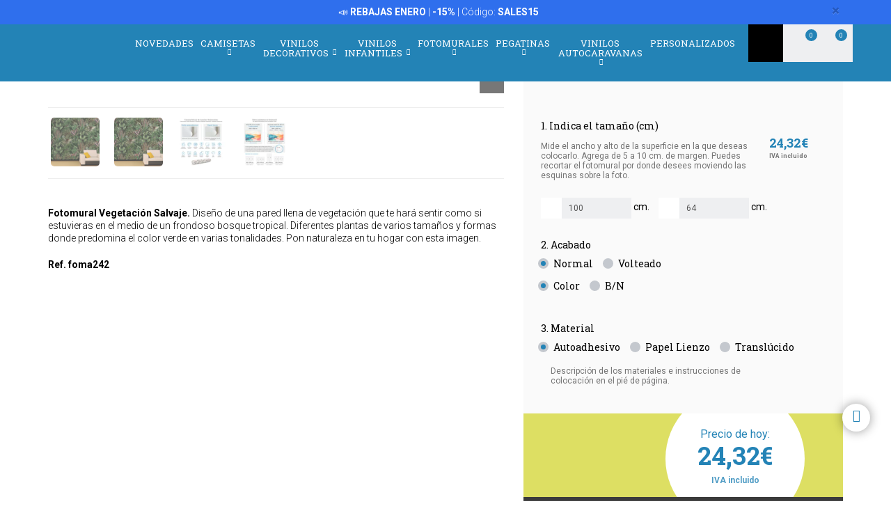

--- FILE ---
content_type: text/html; charset=UTF-8
request_url: https://www.teleadhesivo.com/es/fotomurales/producto/arboles-plantas-y-flores-611/vegetacion-salvaje-27151
body_size: 26820
content:
<!DOCTYPE html>
<html lang="es" class="product-view">

<!-- head -->

<head>
            <title>Fotomural Vegetaci&oacute;n Salvaje | TeleAdhesivo.com</title>
    <!-- <meta http-equiv="Content-Type" content="text/html; charset=iso-8859-1" /> -->
     <meta http-equiv="Content-Type" content="text/html; charset=UTF-8" />
    <meta http-equiv="X-UA-Compatible" content="IE=edge" />
    <meta name="viewport" content="width=device-width,initial-scale=1,user-scalable=no" />
    
            <link rel="alternate" hreflang="es" href="https://www.teleadhesivo.com/es/fotomurales/producto/arboles-plantas-y-flores-611/vegetacion-salvaje-27151" />
        <link rel="alternate" hreflang="en" href="https://www.muraldecal.com/en/wall-murals/product/trees-plants-and-flowers-611/wild-vegetation-27151" />
        <link rel="alternate" hreflang="fr" href="https://www.webstickersmuraux.com/fr/poster-xxl/produit/arbres-plantes-et-fleurs-611/vegetation-sauvage-27151" />
        <link rel="alternate" hreflang="de" href="https://www.webwandtattoo.com/de/fototapeten/produkt/baume-pflanzen-und-blumen-611/wilde-vegetation-27151" />
        <link rel="alternate" hreflang="it" href="https://www.stickersmurali.com/it/fotomurali/prodotto/alberi-piante-e-fiori-611/vegetazione-selvatica-27151" />
    

    <link rel="schema.DC" href="//purl.org/dc/elements/1.1/" />
    <link rel="shortcut icon" href="/src/img/favicon-es.png" type="image/x-icon" />
    <link rel="apple-touch-icon" href="/Apple-favicon.png" />

    <!-- Fonts -->
    <link href='https://fonts.googleapis.com/css2?family=Roboto:wght@300;400;500;700&family=Roboto+Slab:wght@300;400;500;700&display=swap' rel='stylesheet' type='text/css'>

    <!-- HTML5 Shim and Respond.js IE8 support of HTML5 elements and media queries -->
    <!-- WARNING: Respond.js doesn't work if you view the page via file:// -->
    <!--[if lt IE 9]>
    <script src="https://oss.maxcdn.com/libs/html5shiv/3.7.0/html5shiv.js"></script>
    <script src="https://oss.maxcdn.com/libs/respond.js/1.4.2/respond.min.js"></script>
    <![endif]-->

    <!-- TODO: SSL -->
    <!-- Teleadhesivo Stylesheets compiled and minified -->
    <link rel="stylesheet" href="//www.teleadhesivo.com/min/?g=ta_css&amp;2026012220" type="text/css" media="all"/>
    <link rel="stylesheet" href="//www.teleadhesivo.com/min/?g=ta_css&amp;2026012220" type="text/css" media="print"/>

    <!-- Teleadhesivo Javascript compiled and minified -->
    <script type="text/javascript" src="/libs/jquery-1.12.3.min.js"></script>
    <script type="text/javascript" src="/libs/selectize/selectize.min.js"></script>

            

<!-- modo de consentimiento versión 2 -->
<script>
    window.dataLayer = window.dataLayer || [];
    function gtag() {
        dataLayer.push(arguments);
    }
    gtag("consent", "default", {
        ad_storage: "denied",
        ad_user_data: "denied", 
        ad_personalization: "denied",
        analytics_storage: "denied",
        functionality_storage: "denied",
        personalization_storage: "denied",
        security_storage: "granted",
        wait_for_update: 2000,
    });
    gtag("set", "ads_data_redaction", true);
    gtag("set", "url_passthrough", true);
</script>


<!-- Google Tag Manager w. GTM Container ID -->
<script>(function(w,d,s,l,i){w[l]=w[l]||[];w[l].push({'gtm.start':
new Date().getTime(),event:'gtm.js'});var f=d.getElementsByTagName(s)[0],
j=d.createElement(s),dl=l!='dataLayer'?'&l='+l:'';j.async=true;j.src=
'https://www.googletagmanager.com/gtm.js?id='+i+dl;f.parentNode.insertBefore(j,f);
})(window,document,'script','dataLayer','GTM-K2H25SB');</script>

<!-- Google Optimize page hiding snippet w. Optimize Container ID -->
<!-- <style>.async-hide { opacity: 0 !important} </style>
<script>
    (function(a,s,y,n,c,h,i,d,e){s.className+=' '+y;
        h.end=i=function(){s.className=s.className.replace(RegExp(' ?'+y),'')};
        (a[n]=a[n]||[]).hide=h;setTimeout(function(){i();h.end=null},c);
    })(window,document.documentElement,'async-hide','dataLayer', 2000,{'GTM-TKMBK5B':true});
</script> -->

<!-- Google Analytics + Optimize snippet -->
<!-- <script>
    (function(i,s,o,g,r,a,m){i['GoogleAnalyticsObject']=r;i[r]=i[r]||function(){
        (i[r].q=i[r].q||[]).push(arguments)},i[r].l=1*new Date();a=s.createElement(o),
        m=s.getElementsByTagName(o)[0];a.async=1;a.src=g;m.parentNode.insertBefore(a,m)
    })(window,document,'script','https://www.google-analytics.com/analytics.js','ga');
    ga('create', 'UA-499656-2', 'auto');
    ga('require', 'GTM-TKMBK5B');
    ga('send', 'pageview');
</script> -->

        
    
    <script type="text/javascript" src="//www.teleadhesivo.com/min/?g=ta_js&amp;2026012220"></script>

    <script type="text/javascript" src="/libs/jquery.lazy/jquery.lazy.min.js"></script>    

    
    <!-- paginator seo tags -->
    <!-- TODO: show also in subcategory, search, newest, location, favorite-index -->
        
                    <script src="/src/js/localization/messages_es.min.js"></script>
            
    <!-- Bing Alemania -->
    

    <script src="https://www.google.com/recaptcha/api.js?render=6LcZTYMpAAAAAGEKd-OnKIwqJgEkzDsGgK5aiare"></script>

        
    <script type="application/ld+json">
        {
            "@context": "https://schema.org",
            "@type": "Organization",
            "url": "https://www.teleadhesivo.com",
            "logo": "https://www.teleadhesivo.com/src/img/logo-teleadhesivo-desktop.svg",
            "image": [
                "https://www.teleadhesivo.com/src/img/logo-teleadhesivo-desktop.svg"
            ],        
            "name": "TeleAdhesivo.com - Banner Imagen S.L",
            "description": "Descubre Dise&ntilde;os &Uacute;nicos. Vinilos, Fotomurales, Camisetas y Pegatinas Personalizadas. Precios Imbatibles.",
            "email": "atencionalcliente@teleadhesivo.com",
            "telephone": "+34-97-422-8386",
            "address": {
                "@type": "PostalAddress",
                "streetAddress": "Pol\u00edgono Monz\u00fa, Ronda Industria, Calle Nave 13",
                "addressLocality": "Huesca",
                "addressRegion": "Arag\u00f3n",
                "postalCode": "22006",
                "addressCountry": "ES"
            },
            "vatID": "B22348015"
        }
    </script>    
    <script type="application/ld+json">
        {
            "@context": "http://schema.org",
            "@type": "WebSite",
            "name": "TeleAdhesivo.com - Banner Imagen S.L",
            "alternateName": "TeleAdhesivo.com",
            "url": "https//www.teleadhesivo.com",
            "inLanguage": "es",
            "potentialAction": {
                "@type": "SearchAction",
                "target": "https//www.teleadhesivo.com/es/buscar?productName={search_term_string}",
                "query-input": "required name=search_term_string"
            }
        }    
    </script>     

    <script type="text/javascript">
        // (function(c,l,a,r,i,t,y){
        //     c[a]=c[a]||function(){(c[a].q=c[a].q||[]).push(arguments)};
        //     t=l.createElement(r);t.async=1;t.src="https://www.clarity.ms/tag/"+i;
        //     y=l.getElementsByTagName(r)[0];y.parentNode.insertBefore(t,y);
        // })(window, document, "clarity", "script", "s1ucscr5ca");       
    </script>    

<link href="/src/css/product.css" media="all" rel="stylesheet" type="text/css" />
<script type="text/javascript" src="/src/js/product/common.js"></script>
<script type="text/javascript" src="/src/js/product/wallmural.js?v=1.0.2"></script>
<meta name="description" content="Fotomural Vegetaci&oacute;n Salvaje. Dise&ntilde;o de una pared llena de vegetaci&oacute;n que te har&aacute; sentir como si estuvieras en el medio de un frondoso bosque tropical." />
<meta property="og:title" content="Vegetaci&oacute;n Salvaje - FOTOMURALES" />
<meta property="og:type" content="product" />
<meta property="og:image" content="//www.teleadhesivo.com/es/img/foma242-jpg/folder/products-listado-merchant/fotomurales-vegetacion-salvaje.jpg" />
<meta property="og:url" content="https://www.teleadhesivo.com/es/fotomurales/producto/arboles-plantas-y-flores-611/vegetacion-salvaje-27151" />
<meta property="og:site_name" content="www.teleadhesivo.com" />
<link rel="canonical" href="https://www.teleadhesivo.com/es/fotomurales/producto/arboles-plantas-y-flores-611/vegetacion-salvaje-27151"/>
</head>
<body class="menu-push lang-es">

<!-- Google Tag Manager -->
<noscript>
<iframe src="https://www.googletagmanager.com/ns.html?id=GTM-K2H25SB"
height="0" width="0" style="display:none;visibility:hidden"></iframe>
</noscript>
<!-- <script>(function (w, d, s, l, i) {
        w[l] = w[l] || [];
        w[l].push({
            'gtm.start': new Date().getTime(), event: 'gtm.js'
        });
        var f = d.getElementsByTagName(s)[0],
            j = d.createElement(s), dl = l != 'dataLayer' ? '&l=' + l : '';
        j.async = true;
        j.src =
            '//www.googletagmanager.com/gtm.js?id=' + i + dl;
        f.parentNode.insertBefore(j, f);
    })(window, document, 'script', 'dataLayer', 'GTM-5MFMHF');
</script> -->
<!-- Header -->
<!-- Header -->


<header class="main-header sticky hidden-print">

    <!-- Alerts -->
    <div class="alertsWrapper" style="display: none">
    </div>
    <!-- Strip -->
    <style>
    .ui-banner-promo {
        background-color: #2F6FED;
        color: #FFFFFF }
        .ui-banner-promo p strong {
            background-color: transparent;
            color: inherit;
            font-size: 18px; }
</style>
<div class="alert ui-banner ui-banner-promo">
    <div class="container">

        <!-- Texto desktop -->
        <p class="hidden-xs">&#128227;&#65039; <b>REBAJAS ENERO</b> | <b>-15%</b> | C&oacute;digo: <b>SALES15</b></p>

        <!-- Texto mobile -->
        <p class="visible-xs">&#128227;&#65039; <b>REBAJAS ENERO</b> | <b>-15%</b></p>

        <!-- Boton cierre-->
        <button type="button" class="close" data-dismiss="alert">&times;</button>

    </div>
</div>
    <div class="top-header container">

        <!-- Logo + link -->
        <a href="/" class="header-logo"></a>

        <!-- Top area right: hot links -->
        <ul class="header_hot-links">
            <li class="user-session dropdown">
                                    <a href="#" class="dropdown-toggle" role="button" data-toggle="dropdown">Tu cuenta</a>
                    <!-- Dropdown -->
                    <div class="dropdown-menu pull-right">
                        <ul>
                            <li>
                                <a href="//www.teleadhesivo.com/es/login">Identif&iacute;cate</a>
                            </li>
                            <li>
                                <a href="//www.teleadhesivo.com/es/login">Reg&iacute;strate</a>
                            </li>
                        </ul>
                    </div>
                            </li>
        </ul>
        <div class="clearfix"></div>

        <!-- Middle area: logo, search input, cart -->
        <div class="search-area">
            <form id="doofinderSearchForm" class="main-search" action="//www.teleadhesivo.com/es/buscar" method="get" role="search">
                <input type="text" name="productName" id="productName" class="form-control styled-search" placeholder="Buscar en Teleadhesivo">
                <input type="submit" class="search-submit" title="Buscar producto">
                <button type="button" class="search-submit"></button>
                <div class="clearfix"></div>
            </form>
            <ul class="search-history">
                <li>&Uacute;ltimas b&uacute;squedas:</li>
<!--                <li><a href="--><!--">--><!--</a></li></li>-->
                <li><a href="//www.teleadhesivo.com/es/vinilos-decorativos/categoria/vinilos-para-cocinas-351">Cocina</a></li></li>
<!--                <li><a href="--><!--">Fortnite</a></li>-->
                <li><a href="//www.teleadhesivo.com/es/vinilos-decorativos/categoria/star-wars-496">Star Wars</a></li></li>
                <li><a href="//www.teleadhesivo.com/es/vinilos-decorativos/categoria/autocaravanas-y-furgonetas-261">Caravana</a></li></li>
                <li>...</li>
            </ul>

        </div>

        <div class="user-area">

            <!-- Favourites -->
            <a href="//www.teleadhesivo.com/es/mis-favoritos" class="user-fav">
                <span class="amount">0</span>
            </a>

            <!-- Cart -->
            <div class="header--cart" style="display: inline-block">
                <a href="//www.teleadhesivo.com/es/checkout-cart" class="user-cart">
                    <span class="amount">0</span>
                </a>
                            </div>
        </div>

    </div><!-- /top-header -->

    <div class="top-nav">
        <div class="container">

            <a class="toggle-menu toggle-close" id="toggle_menu">
                <span class="icon-bar"></span>
                <span class="icon-bar"></span>
                <span class="icon-bar"></span>
            </a>

            <!-- Men� navegaci�n y panel mobile -->
            <nav role="navigation" class="header-menu" id="header-menu">
                <a class="close-button toggle-close" id="toggle_menu_close">
                    <span class="icon-bar"></span>
                    <span class="icon-bar"></span>
                </a>
                <ul class="nav-menu">

                    <!-- Novedades -->
                    <li>
                        <a href="//www.teleadhesivo.com/es/novedades" class="open-menu" role="button">Novedades</a>
                    </li>

                    <!-- Camisetas -->
                    <li class="mega-dropdown">
                        <a href="//www.teleadhesivo.com/es/camisetas" class="dropdown-toggle" data-menu="camisetas">Camisetas <i class="fa fa-chevron-down" aria-hidden="true"></i></a>

                        <div class="megamenu menu-pegatinas">
                            <div class="row">
                                <div class="col-md-4">
                                    <div class="divider col-pegatinas-destacados" data-group-class="col-pegatinas-destacados"><span>Destacados</span></div>
                                    <div class="row">
                                        <div class="col-md-6">
                                            <ul>
                                                                                                                                                                                                            <li><a href="//www.teleadhesivo.com/es/camisetas/categoria/las-mas-vendidas-1297">LAS MÁS VENDIDAS</a></li>
                                                                                                                                                                                                                <li><a href="//www.teleadhesivo.com/es/camisetas/categoria/frikis-1242">Frikis</a></li>
                                                                                                                                                                                                                <li><a href="//www.teleadhesivo.com/es/camisetas/categoria/rock-1260">Rock</a></li>
                                                                                                                                                                                                                <li><a href="//www.teleadhesivo.com/es/camisetas/categoria/papa-1246">Papá</a></li>
                                                                                                                                                                                                                </ul>
                                                    </div>
                                                    <div class="col-md-6">
                                                        <ul>
                                                            <li class="destacado-imagen">
                                                                <a href="//www.teleadhesivo.com/es/camisetas/categoria/montana-1286"
                                                                   style="background:url(/contents/images/subcategory/camisetas/montana.jpg) no-repeat center center;background-size: cover;">
                                                                    <span>Camisetas de Montaña</span>
                                                                </a>
                                                            </li>
                                                                                                                                                </ul>
                                        </div>
                                    </div>
                                </div>

                                <div class="col-md-4 links">
                                    <div class="divider col-pegatinas" data-group-class="col-pegatinas"><span>Por tem&aacute;tica</span></div>
                                    <div class="row">
                                                                                                                                                                                                                                                            <div class="col-md-6">
                                                <ul>
                                                                                        <li><a href="//www.teleadhesivo.com/es/camisetas/categoria/ajedrez-1269">Ajedrez</a></li>
                                                                                                                                                                                                                        <li><a href="//www.teleadhesivo.com/es/camisetas/categoria/animales-1283">Animales</a></li>
                                                                                                                                                                                                                        <li><a href="//www.teleadhesivo.com/es/camisetas/categoria/anime-1257">Anime</a></li>
                                                                                                                                                                                                                        <li><a href="//www.teleadhesivo.com/es/camisetas/categoria/arte-1271">Arte</a></li>
                                                                                                                                                                                                                        <li><a href="//www.teleadhesivo.com/es/camisetas/categoria/baloncesto-1266">Baloncesto</a></li>
                                                                                                                                                                                                                        <li><a href="//www.teleadhesivo.com/es/camisetas/categoria/bicicleta-1268">Bicicleta</a></li>
                                                                                                                                                                                                                        <li><a href="//www.teleadhesivo.com/es/camisetas/categoria/brainrot-1340">Brainrot</a></li>
                                                                                                                                                                                                                        <li><a href="//www.teleadhesivo.com/es/camisetas/categoria/cafe-1280">Café</a></li>
                                                                                                                                                                                                                        <li><a href="//www.teleadhesivo.com/es/camisetas/categoria/camisetas-80s-90s-1296">Camisetas 80s 90s</a></li>
                                                                                                                                                                                                                        <li><a href="//www.teleadhesivo.com/es/camisetas/categoria/camisetas-personalizadas-1326">Camisetas Personalizadas</a></li>
                                                                                                                                                                                                                        <li><a href="//www.teleadhesivo.com/es/camisetas/categoria/caza-1336">Caza</a></li>
                                                                                                                                                                                                                        <li><a href="//www.teleadhesivo.com/es/camisetas/categoria/cerveza-1247">Cerveza</a></li>
                                                                                                                                                                                                                        <li><a href="//www.teleadhesivo.com/es/camisetas/categoria/ciencia-1272">Ciencia</a></li>
                                                                                                                                                                                                                        <li><a href="//www.teleadhesivo.com/es/camisetas/categoria/coches-1240">Coches</a></li>
                                                                                                                                                                                                                        <li><a href="//www.teleadhesivo.com/es/camisetas/categoria/comida-1277">Comida</a></li>
                                                                                                                                                                                                                        <li><a href="//www.teleadhesivo.com/es/camisetas/categoria/cultura-1270">Cultura</a></li>
                                                                                                                                                                                                                        <li><a href="//www.teleadhesivo.com/es/camisetas/categoria/cumpleanos-1244">Cumpleaños</a></li>
                                                                                                                                                                                                                        <li><a href="//www.teleadhesivo.com/es/camisetas/categoria/despedidas-1337">Despedidas</a></li>
                                                                                                                                                                                                                        <li><a href="//www.teleadhesivo.com/es/camisetas/categoria/dioses-1329">Dioses</a></li>
                                                                                                                                                                                                                        <li><a href="//www.teleadhesivo.com/es/camisetas/categoria/espana-1300">España</a></li>
                                                                                                                                        </ul>
                                                </div>
                                                                                                                                                                                <div class="col-md-6">
                                                <ul>
                                                                                        <li><a href="//www.teleadhesivo.com/es/camisetas/categoria/familia-1338">Familia</a></li>
                                                                                                                                                                                                                        <li><a href="//www.teleadhesivo.com/es/camisetas/categoria/feministas-1331">Feministas</a></li>
                                                                                                                                                                                                                        <li><a href="//www.teleadhesivo.com/es/camisetas/categoria/gamers-1252">Gamers</a></li>
                                                                                                                                                                                                                        <li><a href="//www.teleadhesivo.com/es/camisetas/categoria/halloween-1264">Halloween</a></li>
                                                                                                                                                                                                                        <li><a href="//www.teleadhesivo.com/es/camisetas/categoria/jubilados-1248">Jubilados</a></li>
                                                                                                                                                                                                                        <li><a href="//www.teleadhesivo.com/es/camisetas/categoria/latin-1328">Latín</a></li>
                                                                                                                                                                                                                        <li><a href="//www.teleadhesivo.com/es/camisetas/categoria/mama-1307">Mamá</a></li>
                                                                                                                                                                                                                        <li><a href="//www.teleadhesivo.com/es/camisetas/categoria/motos-1243">Motos</a></li>
                                                                                                                                                                                                                        <li><a href="//www.teleadhesivo.com/es/camisetas/categoria/naturaleza-1298">Naturaleza</a></li>
                                                                                                                                                                                                                        <li><a href="//www.teleadhesivo.com/es/camisetas/categoria/patentes-1330">Patentes</a></li>
                                                                                                                                                                                                                        <li><a href="//www.teleadhesivo.com/es/camisetas/categoria/poker-1327">Poker</a></li>
                                                                                                                                                                                                                        <li><a href="//www.teleadhesivo.com/es/camisetas/categoria/politica-1281">Política</a></li>
                                                                                                                                                                                                                        <li><a href="//www.teleadhesivo.com/es/camisetas/categoria/profesores-1249">Profesores</a></li>
                                                                                                                                                                                                                        <li><a href="//www.teleadhesivo.com/es/camisetas/categoria/religion-1282">Religión</a></li>
                                                                                                                                                                                                                        <li><a href="//www.teleadhesivo.com/es/camisetas/categoria/trabajos-1287">Trabajos</a></li>
                                                                                                                                                                                                                        <li><a href="//www.teleadhesivo.com/es/camisetas/categoria/tractores-1259">Tractores</a></li>
                                                                                                                                                                                                                        <li><a href="//www.teleadhesivo.com/es/camisetas/categoria/viajes-1339">Viajes</a></li>
                                                                                                                                                                                                                        <li><a href="//www.teleadhesivo.com/es/camisetas/categoria/vikingos-1294">Vikingos</a></li>
                                                                                                                                                                                                                        <li><a href="//www.teleadhesivo.com/es/camisetas/categoria/whisky-1279">Whisky</a></li>
                                                                                                                                        </ul>
                                                </div>
                                                                                                                        </div>
                                </div>
                            </div>

                            <div class="row view-all">
                                <div class="col-xs-12">
                                    <a href="//www.teleadhesivo.com/es/camisetas">Ver todos ></a>
                                </div>
                            </div>
                        </div>
                    </li>                    

                    <!-- Vinilos decorativos -->
                    <li class="mega-dropdown">
                        <a href="//www.teleadhesivo.com/es/vinilos-decorativos" class="dropdown-toggle" data-menu="vinilos-decorativos">Vinilos Decorativos <i class="fa fa-chevron-down" aria-hidden="true"></i></a>

                        <div class="megamenu menu-vinilos-decorativos">
                            <div class="row">
                                <div class="col-md-4">
                                    <div class="divider col-decorativos-destacados" data-group-class="col-decorativos-destacados"><span>Destacados</span></div>
                                    <div class="row">
                                        <div class="col-md-6">
                                            <ul>
                                                                                                                                                                                                            <li><a href="//www.teleadhesivo.com/es/vinilos-decorativos/categoria/los-mas-vendidos-323">LOS MÁS VENDIDOS</a></li>
                                                                                                                                                                                                                <li><a href="//www.teleadhesivo.com/es/vinilos-decorativos/categoria/mandalas-934">Mandalas</a></li>
                                                                                                                                                                                                                <li><a href="//www.teleadhesivo.com/es/vinilos-decorativos/categoria/cine-y-tv-298">Cine y TV</a></li>
                                                                                                                                                                                                                <li><a href="//www.teleadhesivo.com/es/vinilos-decorativos/categoria/frases-y-citas-333">Frases y citas</a></li>
                                                                                                                                                                                                                <li><a href="//www.teleadhesivo.com/es/vinilos-decorativos/categoria/mapamundi-472">Mapamundi</a></li>
                                                                                                                                                                                                                <li><a href="//www.teleadhesivo.com/es/vinilos-decorativos/categoria/star-wars-496">Star Wars</a></li>
                                                                                                                                                                                                                <li><a href="//www.teleadhesivo.com/es/vinilos-decorativos/categoria/videojuegos-377">Videojuegos</a></li>
                                                                                                                                                                                                                <li><a href="//www.teleadhesivo.com/es/vinilos-decorativos/categoria/navidad-370">Navidad</a></li>
                                                                                                                                                                                                                    </ul>
                                                        </div>
                                                        <div class="col-md-6">
                                                            <ul>
                                                                <li class="destacado-imagen">
                                                                    <a href="//www.teleadhesivo.com/es/vinilos-decorativos/categoria/pop-art-955"
                                                                       style="background:url(/contents/images/subcategory/vinilos-decorativos/pop-art.jpg) no-repeat center center;background-size: cover;">
                                                                        <span>Vinilos Decorativos Pop Art: Un Toque de Rebelión y Color</span>
                                                                    </a>
                                                                </li>
                                                                                                                                                </ul>
                                        </div>
                                    </div>
                                </div>

                                <div class="col-md-4 links">
                                    <div class="divider col-vinilos-decorativos" data-group-class="col-vinilos-decorativos"><span>Por tem&aacute;tica</span></div>
                                    <div class="row">
                                                                                                                                                                                                                                                        <div class="col-md-6">
                                                <ul>
                                                                                                <li><a href="//www.teleadhesivo.com/es/vinilos-decorativos/categoria/agujeros-pared-886">Agujeros Pared</a></li>
                                                                                                                                                                                                                                <li><a href="//www.teleadhesivo.com/es/vinilos-decorativos/categoria/animales-246">Animales</a></li>
                                                                                                                                                                                                                                <li><a href="//www.teleadhesivo.com/es/vinilos-decorativos/categoria/arboles-395">Árboles</a></li>
                                                                                                                                                                                                                                <li><a href="//www.teleadhesivo.com/es/vinilos-decorativos/categoria/arte-urbano-banksy-481">Arte urbano Banksy</a></li>
                                                                                                                                                                                                                                <li><a href="//www.teleadhesivo.com/es/vinilos-decorativos/categoria/azulejos-515">Azulejos</a></li>
                                                                                                                                                                                                                                <li><a href="//www.teleadhesivo.com/es/vinilos-decorativos/categoria/cenefas-adhesivas-284">Cenefas adhesivas</a></li>
                                                                                                                                                                                                                                <li><a href="//www.teleadhesivo.com/es/vinilos-decorativos/categoria/cenefas-cocina-869">Cenefas Cocina</a></li>
                                                                                                                                                                                                                                <li><a href="//www.teleadhesivo.com/es/vinilos-decorativos/categoria/cenefas-xxl-1000">Cenefas XXL</a></li>
                                                                                                                                                                                                                                <li><a href="//www.teleadhesivo.com/es/vinilos-decorativos/categoria/ciudades-378">Ciudades</a></li>
                                                                                                                                                                                                                                <li><a href="//www.teleadhesivo.com/es/vinilos-decorativos/categoria/deportes-359">Deportes</a></li>
                                                                                                                                        </ul>
                                            </div>
                                                                                                                                                                            <div class="col-md-6">
                                                <ul>
                                                                                                <li><a href="//www.teleadhesivo.com/es/vinilos-decorativos/categoria/florales-247">Florales</a></li>
                                                                                                                                                                                                                                <li><a href="//www.teleadhesivo.com/es/vinilos-decorativos/categoria/frases-cocina-870">Frases Cocina</a></li>
                                                                                                                                                                                                                                <li><a href="//www.teleadhesivo.com/es/vinilos-decorativos/categoria/nueva-york-423">Nueva York</a></li>
                                                                                                                                                                                                                                <li><a href="//www.teleadhesivo.com/es/vinilos-decorativos/categoria/paisajes-514">Paisajes</a></li>
                                                                                                                                                                                                                                <li><a href="//www.teleadhesivo.com/es/vinilos-decorativos/categoria/retro-vintage-381">Retro Vintage</a></li>
                                                                                                                                                                                                                                <li><a href="//www.teleadhesivo.com/es/vinilos-decorativos/categoria/rock-1100">Rock</a></li>
                                                                                                                                                                                                                                <li><a href="//www.teleadhesivo.com/es/vinilos-decorativos/categoria/vehiculos-310">Vehículos</a></li>
                                                                                                                                                                                                                                <li><a href="//www.teleadhesivo.com/es/vinilos-decorativos/categoria/ventanas-400">Ventanas</a></li>
                                                                                                                                                                                                                                <li><a href="//www.teleadhesivo.com/es/vinilos-decorativos/categoria/vinilos-de-rebajas-510">Vinilos de Rebajas</a></li>
                                                                                                                                                                                                                                <li><a href="//www.teleadhesivo.com/es/vinilos-decorativos/categoria/vinilos-zen-434">Vinilos Zen</a></li>
                                                                                                                                        </ul>
                                            </div>
                                                                                                                        </div>
                                </div>

                                <div class="col-md-4">
                                    <div class="divider col-vinilos-decorativos-location" data-group-class="col-vinilos-decorativos-location"><span>Por ubicaci&oacute;n</span></div>
                                    <div class="row">
                                                                                                                                                                                                                                                        <div class="col-md-6">
                                                <ul>
                                                                                                <li><a href="//www.teleadhesivo.com/es/vinilos-decorativos/categoria/banos-339">Baños</a></li>
                                                                                                                                                                                                                                <li><a href="//www.teleadhesivo.com/es/vinilos-decorativos/categoria/bar-825">Bar</a></li>
                                                                                                                                                                                                                                <li><a href="//www.teleadhesivo.com/es/vinilos-decorativos/categoria/cabeceros-de-cama-484">Cabeceros de cama</a></li>
                                                                                                                                                                                                                                <li><a href="//www.teleadhesivo.com/es/vinilos-decorativos/categoria/cocina-351">Cocina</a></li>
                                                                                                                                                                                                                                <li><a href="//www.teleadhesivo.com/es/vinilos-decorativos/categoria/colegio-828">Colegio</a></li>
                                                                                                                                                                                                                                <li><a href="//www.teleadhesivo.com/es/vinilos-decorativos/categoria/dormitorio-820">Dormitorio</a></li>
                                                                                                                                                                                                                                <li><a href="//www.teleadhesivo.com/es/vinilos-decorativos/categoria/escaparate-830">Escaparate</a></li>
                                                                                                                                                                                                                                <li><a href="//www.teleadhesivo.com/es/vinilos-decorativos/categoria/guarderia-829">Guardería</a></li>
                                                                                                                                                                                                                                <li><a href="//www.teleadhesivo.com/es/vinilos-decorativos/categoria/habitacion-infantil-821">Habitación infantil</a></li>
                                                                                                                                        </ul>
                                            </div>
                                                                                                                                                                            <div class="col-md-6">
                                                <ul>
                                                                                                <li><a href="//www.teleadhesivo.com/es/vinilos-decorativos/categoria/habitacion-juvenil-819">Habitación juvenil</a></li>
                                                                                                                                                                                                                                <li><a href="//www.teleadhesivo.com/es/vinilos-decorativos/categoria/hotel-827">Hotel</a></li>
                                                                                                                                                                                                                                <li><a href="//www.teleadhesivo.com/es/vinilos-decorativos/categoria/oficina-823">Oficina</a></li>
                                                                                                                                                                                                                                <li><a href="//www.teleadhesivo.com/es/vinilos-decorativos/categoria/peluqueria-512">Peluquería</a></li>
                                                                                                                                                                                                                                <li><a href="//www.teleadhesivo.com/es/vinilos-decorativos/categoria/puerta-del-bano-876">Puerta del Baño</a></li>
                                                                                                                                                                                                                                <li><a href="//www.teleadhesivo.com/es/vinilos-decorativos/categoria/puertas-362">Puertas</a></li>
                                                                                                                                                                                                                                <li><a href="//www.teleadhesivo.com/es/vinilos-decorativos/categoria/recibidor-822">Recibidor</a></li>
                                                                                                                                                                                                                                <li><a href="//www.teleadhesivo.com/es/vinilos-decorativos/categoria/restaurante-826">Restaurante</a></li>
                                                                                                                                                                                                                                <li><a href="//www.teleadhesivo.com/es/vinilos-decorativos/categoria/salon-818">Salón</a></li>
                                                                                                                                        </ul>
                                            </div>
                                                                                                                        </div>
                                </div>
                            </div>

                            <div class="row view-all">
                                <div class="col-xs-12">
                                    <a href="//www.teleadhesivo.com/es/vinilos-decorativos">Ver todos ></a>
                                </div>
                            </div>
                        </div>
                    </li>

                    <!-- Vinilos infantiles -->
                    <li class="mega-dropdown">
                        <a href="//www.teleadhesivo.com/es/vinilos-infantiles" class="dropdown-toggle" data-menu="vinilos-infantiles">Vinilos Infantiles <i class="fa fa-chevron-down" aria-hidden="true"></i></a>

                        <div class="megamenu menu-vinilos-infantiles">
                            <div class="row">
                                <div class="col-md-4">
                                    <div class="divider col-infantiles-destacados" data-group-class="col-infantiles-destacados"><span>Destacados</span></div>
                                    <div class="row">
                                        <div class="col-md-6">
                                            <ul>
                                                                                                                                                                                                            <li><a href="//www.teleadhesivo.com/es/vinilos-infantiles/categoria/los-mas-vendidos-324">LOS MÁS VENDIDOS</a></li>
                                                                                                                                                                                                                <li><a href="//www.teleadhesivo.com/es/vinilos-infantiles/categoria/pizarras-infantiles-344">Pizarras Infantiles</a></li>
                                                                                                                                                                                                                <li><a href="//www.teleadhesivo.com/es/vinilos-infantiles/categoria/mapamundi-infantil-935">Mapamundi Infantil</a></li>
                                                                                                                                                                                                                <li><a href="//www.teleadhesivo.com/es/vinilos-infantiles/categoria/patrulla-canina-506">Patrulla Canina</a></li>
                                                                                                                                                                                                                <li><a href="//www.teleadhesivo.com/es/vinilos-infantiles/categoria/disney-407">Disney</a></li>
                                                                                                                                                                                                                <li><a href="//www.teleadhesivo.com/es/vinilos-infantiles/categoria/bebes-0-4-anos-290">Bebés 0-4 años</a></li>
                                                                                                                                                                                                                </ul>
                                                    </div>
                                                    <div class="col-md-6">
                                                        <ul>
                                                            <li class="destacado-imagen">
                                                                <a href="//www.teleadhesivo.com/es/vinilos-infantiles/categoria/de-5-a-14-anos-356"
                                                                   style="background:url(/contents/images/subcategory/vinilos-infantiles/de-5-a-14-anos.jpg) no-repeat center center;background-size: cover;">
                                                                    <span>Vinilos decorativos infantiles para niños de 5 a 14 años</span>
                                                                </a>
                                                            </li>
                                                                                                                                                </ul>
                                        </div>
                                    </div>
                                </div>

                                <div class="col-md-4 links">
                                    <div class="divider col-vinilos-infantiles" data-group-class="col-vinilos-infantiles"><span>Por tem&aacute;tica</span></div>
                                    <div class="row">
                                                                                                                                                                                                                                                            <div class="col-md-6">
                                                <ul>
                                                                                        <li><a href="//www.teleadhesivo.com/es/vinilos-infantiles/categoria/animales-585">Animales</a></li>
                                                                                                                                                                                                                        <li><a href="//www.teleadhesivo.com/es/vinilos-infantiles/categoria/cenefas-infantiles-372">Cenefas Infantiles</a></li>
                                                                                                                                                                                                                        <li><a href="//www.teleadhesivo.com/es/vinilos-infantiles/categoria/dinosaurios-588">Dinosaurios</a></li>
                                                                                                                                                                                                                        <li><a href="//www.teleadhesivo.com/es/vinilos-infantiles/categoria/dragon-ball-1048">Dragon Ball</a></li>
                                                                                                                                                                                                                        <li><a href="//www.teleadhesivo.com/es/vinilos-infantiles/categoria/espaciales-461">Espaciales</a></li>
                                                                                                                                                                                                                        <li><a href="//www.teleadhesivo.com/es/vinilos-infantiles/categoria/fondo-del-mar-498">Fondo del Mar</a></li>
                                                                                                                                                                                                                        <li><a href="//www.teleadhesivo.com/es/vinilos-infantiles/categoria/hadas-y-cuentos-349">Hadas y Cuentos</a></li>
                                                                                                                                                                                                                        <li><a href="//www.teleadhesivo.com/es/vinilos-infantiles/categoria/heroes-y-villanos-485">Héroes y villanos</a></li>
                                                                                                                                                                                                                        <li><a href="//www.teleadhesivo.com/es/vinilos-infantiles/categoria/lego-597">Lego</a></li>
                                                                                                                                        </ul>
                                                </div>
                                                                                                                                                                                <div class="col-md-6">
                                                <ul>
                                                                                        <li><a href="//www.teleadhesivo.com/es/vinilos-infantiles/categoria/los-vengadores-1038">Los Vengadores</a></li>
                                                                                                                                                                                                                        <li><a href="//www.teleadhesivo.com/es/vinilos-infantiles/categoria/naruto-1049">Naruto</a></li>
                                                                                                                                                                                                                        <li><a href="//www.teleadhesivo.com/es/vinilos-infantiles/categoria/piratas-435">Piratas</a></li>
                                                                                                                                                                                                                        <li><a href="//www.teleadhesivo.com/es/vinilos-infantiles/categoria/pokemon-1047">Pokémon</a></li>
                                                                                                                                                                                                                        <li><a href="//www.teleadhesivo.com/es/vinilos-infantiles/categoria/super-mario-bros-1032">Super Mario Bros</a></li>
                                                                                                                                                                                                                        <li><a href="//www.teleadhesivo.com/es/vinilos-infantiles/categoria/vehiculos-infantiles-353">Vehículos Infantiles</a></li>
                                                                                                                                                                                                                        <li><a href="//www.teleadhesivo.com/es/vinilos-infantiles/categoria/ventanas-infantiles-401">Ventanas Infantiles</a></li>
                                                                                                                                                                                                                        <li><a href="//www.teleadhesivo.com/es/vinilos-infantiles/categoria/vinilos-de-nombres-487">Vinilos de nombres</a></li>
                                                                                                                                                                                                                        <li><a href="//www.teleadhesivo.com/es/vinilos-infantiles/categoria/vinilos-medidores-infantiles-348">Vinilos Medidores Infantiles</a></li>
                                                                                                                                        </ul>
                                                </div>
                                                                                                                        </div>
                                </div>

                                <div class="col-md-4">
                                    <div class="divider col-vinilos-infantiles-location" data-group-class="col-vinilos-infantiles-location"><span>Por ubicaci&oacute;n</span></div>
                                    <div class="row">
                                                                                                                                                                                                                                                            <div class="col-md-6">
                                                <ul>
                                                                                        <li><a href="//www.teleadhesivo.com/es/vinilos-infantiles/categoria/colegio-834">Colegio</a></li>
                                                                                                                                        </ul>
                                                </div>
                                                                                                                                                                                <div class="col-md-6">
                                                <ul>
                                                                                        <li><a href="//www.teleadhesivo.com/es/vinilos-infantiles/categoria/habitacion-infantil-833">Habitación infantil</a></li>
                                                                                                                                        </ul>
                                                </div>
                                                                                                                        </div>
                                </div>
                            </div>

                            <div class="row view-all">
                                <div class="col-xs-12">
                                    <a href="//www.teleadhesivo.com/es/vinilos-infantiles">Ver todos ></a>
                                </div>
                            </div>
                        </div>
                    </li>

                    <!-- Fotomurales -->
                    <li class="mega-dropdown">
                        <a href="//www.teleadhesivo.com/es/fotomurales" class="dropdown-toggle" data-menu="fotomurales">Fotomurales <i class="fa fa-chevron-down" aria-hidden="true"></i></a>

                        <div class="megamenu menu-fotomurales">
                            <div class="row">
                                <div class="col-md-4">
                                    <div class="divider col-fotomurales-destacados" data-group-class="col-fotomurales-destacados"><span>Destacados</span></div>
                                    <div class="row">
                                        <div class="col-md-6">
                                            <ul>
                                                                                                                                                                                                            <li><a href="//www.teleadhesivo.com/es/fotomurales/categoria/los-mas-vendidos-376">Los más vendidos</a></li>
                                                                                                                                                                                                                <li><a href="//www.teleadhesivo.com/es/fotomurales/categoria/nueva-york-314">Nueva York</a></li>
                                                                                                                                                                                                                <li><a href="//www.teleadhesivo.com/es/fotomurales/categoria/mapamundi-293">Mapamundi</a></li>
                                                                                                                                                                                                                <li><a href="//www.teleadhesivo.com/es/fotomurales/categoria/playas-302">Playas</a></li>
                                                                                                                                                                                                                <li><a href="//www.teleadhesivo.com/es/fotomurales/categoria/ladrillos-527">Ladrillos</a></li>
                                                                                                                                                                                                                </ul>
                                                    </div>
                                                    <div class="col-md-6">
                                                        <ul>
                                                            <li class="destacado-imagen">
                                                                <a href="//www.teleadhesivo.com/es/fotomurales/categoria/trampantojos-329"
                                                                   style="background:url(/contents/images/subcategory/fotomurales/trampantojos.jpg) no-repeat center center;background-size: cover;">
                                                                    <span>Fotomurales 3D Efecto Profundidad o Trampantojos</span>
                                                                </a>
                                                            </li>
                                                                                                                                                </ul>
                                        </div>
                                    </div>
                                </div>

                                <div class="col-md-4 links">
                                    <div class="divider col-fotomurales" data-group-class="col-fotomurales"><span>Por tem&aacute;tica</span></div>
                                    <div class="row">
                                                                                                                                                                                                                                                            <div class="col-md-6">
                                                <ul>
                                                                                        <li><a href="//www.teleadhesivo.com/es/fotomurales/categoria/arboles-plantas-y-flores-611">Árboles, Plantas y Flores</a></li>
                                                                                                                                                                                                                        <li><a href="//www.teleadhesivo.com/es/fotomurales/categoria/coches-y-motos-296">Coches y Motos</a></li>
                                                                                                                                                                                                                        <li><a href="//www.teleadhesivo.com/es/fotomurales/categoria/collages-404">Collages</a></li>
                                                                                                                                                                                                                        <li><a href="//www.teleadhesivo.com/es/fotomurales/categoria/deportes-295">Deportes</a></li>
                                                                                                                                                                                                                        <li><a href="//www.teleadhesivo.com/es/fotomurales/categoria/espacio-1018">Espacio</a></li>
                                                                                                                                                                                                                        <li><a href="//www.teleadhesivo.com/es/fotomurales/categoria/espacios-de-coworking-1352">Espacios de Coworking</a></li>
                                                                                                                                        </ul>
                                                </div>
                                                                                                                                                                                <div class="col-md-6">
                                                <ul>
                                                                                        <li><a href="//www.teleadhesivo.com/es/fotomurales/categoria/fantasia-y-magia-620">Fantasía y Magia</a></li>
                                                                                                                                                                                                                        <li><a href="//www.teleadhesivo.com/es/fotomurales/categoria/fondo-del-mar-300">Fondo del Mar</a></li>
                                                                                                                                                                                                                        <li><a href="//www.teleadhesivo.com/es/fotomurales/categoria/paisajes-y-naturaleza-303">Paisajes y Naturaleza</a></li>
                                                                                                                                                                                                                        <li><a href="//www.teleadhesivo.com/es/fotomurales/categoria/sitios-famosos-287">Sitios famosos</a></li>
                                                                                                                                                                                                                        <li><a href="//www.teleadhesivo.com/es/fotomurales/categoria/texturas-309">Texturas</a></li>
                                                                                                                                                                                                                        <li><a href="//www.teleadhesivo.com/es/fotomurales/categoria/varios-297">Varios</a></li>
                                                                                                                                        </ul>
                                                </div>
                                                                                                                        </div>
                                </div>

                                <div class="col-md-4">
                                    <div class="divider col-fotomurales-location" data-group-class="col-fotomurales-location"><span>Por ubicaci&oacute;n</span></div>
                                    <div class="row">
                                                                                                                                                                                                                                                            <div class="col-md-6">
                                                <ul>
                                                                                        <li><a href="//www.teleadhesivo.com/es/fotomurales/categoria/banos-839">Baños</a></li>
                                                                                                                                                                                                                        <li><a href="//www.teleadhesivo.com/es/fotomurales/categoria/barberias-1361">Barberías</a></li>
                                                                                                                                                                                                                        <li><a href="//www.teleadhesivo.com/es/fotomurales/categoria/bares-y-cafeterias-843">Bares y Cafeterías</a></li>
                                                                                                                                                                                                                        <li><a href="//www.teleadhesivo.com/es/fotomurales/categoria/cocina-835">Cocina</a></li>
                                                                                                                                                                                                                        <li><a href="//www.teleadhesivo.com/es/fotomurales/categoria/colegio-847">Colegio</a></li>
                                                                                                                                                                                                                        <li><a href="//www.teleadhesivo.com/es/fotomurales/categoria/comedor-1349">Comedor</a></li>
                                                                                                                                                                                                                        <li><a href="//www.teleadhesivo.com/es/fotomurales/categoria/decoracion-de-eventos-1355">Decoración de Eventos</a></li>
                                                                                                                                                                                                                        <li><a href="//www.teleadhesivo.com/es/fotomurales/categoria/discoteca-842">Discoteca</a></li>
                                                                                                                                                                                                                        <li><a href="//www.teleadhesivo.com/es/fotomurales/categoria/dormitorio-838">Dormitorio</a></li>
                                                                                                                                                                                                                        <li><a href="//www.teleadhesivo.com/es/fotomurales/categoria/escaparate-849">Escaparate</a></li>
                                                                                                                                                                                                                        <li><a href="//www.teleadhesivo.com/es/fotomurales/categoria/estudio-musical-1360">Estudio Musical</a></li>
                                                                                                                                                                                                                        <li><a href="//www.teleadhesivo.com/es/fotomurales/categoria/food-trucks-1357">Food trucks</a></li>
                                                                                                                                                                                                                        <li><a href="//www.teleadhesivo.com/es/fotomurales/categoria/gimnasio-y-fitness-1359">Gimnasio y Fitness</a></li>
                                                                                                                                                                                                                        <li><a href="//www.teleadhesivo.com/es/fotomurales/categoria/guarderia-848">Guardería</a></li>
                                                                                                                                                                                                                        <li><a href="//www.teleadhesivo.com/es/fotomurales/categoria/habitacion-infantil-307">Habitación infantil</a></li>
                                                                                                                                                                                                                        <li><a href="//www.teleadhesivo.com/es/fotomurales/categoria/habitacion-juvenil-837">Habitación Juvenil</a></li>
                                                                                                                                        </ul>
                                                </div>
                                                                                                                                                                                <div class="col-md-6">
                                                <ul>
                                                                                        <li><a href="//www.teleadhesivo.com/es/fotomurales/categoria/hospital-infantil-1354">Hospital infantil</a></li>
                                                                                                                                                                                                                        <li><a href="//www.teleadhesivo.com/es/fotomurales/categoria/hotel-845">Hotel</a></li>
                                                                                                                                                                                                                        <li><a href="//www.teleadhesivo.com/es/fotomurales/categoria/interiores-de-caravana-1356">Interiores de Caravana</a></li>
                                                                                                                                                                                                                        <li><a href="//www.teleadhesivo.com/es/fotomurales/categoria/lavanderia-1350">Lavandería</a></li>
                                                                                                                                                                                                                        <li><a href="//www.teleadhesivo.com/es/fotomurales/categoria/oficina-y-escritorio-841">Oficina y Escritorio</a></li>
                                                                                                                                                                                                                        <li><a href="//www.teleadhesivo.com/es/fotomurales/categoria/peluquerias-y-estetica-1353">Peluquerías y Estética</a></li>
                                                                                                                                                                                                                        <li><a href="//www.teleadhesivo.com/es/fotomurales/categoria/puertas-846">Puertas</a></li>
                                                                                                                                                                                                                        <li><a href="//www.teleadhesivo.com/es/fotomurales/categoria/recibidor-840">Recibidor</a></li>
                                                                                                                                                                                                                        <li><a href="//www.teleadhesivo.com/es/fotomurales/categoria/restaurante-844">Restaurante</a></li>
                                                                                                                                                                                                                        <li><a href="//www.teleadhesivo.com/es/fotomurales/categoria/salon-836">Salón</a></li>
                                                                                                                                                                                                                        <li><a href="//www.teleadhesivo.com/es/fotomurales/categoria/salpicaderos-999">Salpicaderos</a></li>
                                                                                                                                                                                                                        <li><a href="//www.teleadhesivo.com/es/fotomurales/categoria/spa-y-bienestar-431">Spa y Bienestar</a></li>
                                                                                                                                                                                                                        <li><a href="//www.teleadhesivo.com/es/fotomurales/categoria/taller-de-pintura-y-arte-857">Taller de pintura y arte</a></li>
                                                                                                                                                                                                                        <li><a href="//www.teleadhesivo.com/es/fotomurales/categoria/tiendas-y-comercios-1351">Tiendas y Comercios</a></li>
                                                                                                                                                                                                                        <li><a href="//www.teleadhesivo.com/es/fotomurales/categoria/zona-gamer-1358">Zona Gamer</a></li>
                                                                                                                                        </ul>
                                                </div>
                                                                                                                        </div>
                                </div>
                            </div>

                            <div class="row view-all">
                                <div class="col-xs-12">
                                    <a href="//www.teleadhesivo.com/es/fotomurales">Ver todos ></a>
                                </div>
                            </div>
                        </div>
                    </li>

                    <!-- Pegatinas -->
                    <li class="mega-dropdown">
                        <a href="//www.teleadhesivo.com/es/pegatinas-coches-motos" class="dropdown-toggle" data-menu="pegatinas">Pegatinas <i class="fa fa-chevron-down" aria-hidden="true"></i></a>

                        <div class="megamenu menu-pegatinas">
                            <div class="row">
                                <div class="col-md-4">
                                    <div class="divider col-pegatinas-destacados" data-group-class="col-pegatinas-destacados"><span>Destacados</span></div>
                                    <div class="row">
                                        <div class="col-md-6">
                                            <ul>
                                                                                                                                                                                                            <li><a href="//www.teleadhesivo.com/es/pegatinas-coches-motos/categoria/las-mas-vendidas-492">LAS MÁS VENDIDAS</a></li>
                                                                                                                                                                                                                <li><a href="//www.teleadhesivo.com/es/pegatinas-coches-motos/categoria/perros-267">Perros</a></li>
                                                                                                                                                                                                                <li><a href="//www.teleadhesivo.com/es/pegatinas-coches-motos/categoria/4x4-509">4x4</a></li>
                                                                                                                                                                                                                <li><a href="//www.teleadhesivo.com/es/pegatinas-coches-motos/categoria/adhesivos-moto-gp-416">Adhesivos Moto GP</a></li>
                                                                                                                                                                                                                </ul>
                                                    </div>
                                                    <div class="col-md-6">
                                                        <ul>
                                                            <li class="destacado-imagen">
                                                                <a href="//www.teleadhesivo.com/es/pegatinas-coches-motos/categoria/caricaturas-familia-501"
                                                                   style="background:url(/contents/images/subcategory/pegatinas-coches-motos/caricaturas-familia.jpg) no-repeat center center;background-size: cover;">
                                                                    <span>Pegatinas para coches de familia</span>
                                                                </a>
                                                            </li>
                                                                                                                                                </ul>
                                        </div>
                                    </div>
                                </div>

                                <div class="col-md-4 links">
                                    <div class="divider col-pegatinas" data-group-class="col-pegatinas"><span>Por tem&aacute;tica</span></div>
                                    <div class="row">
                                                                                                                                                                                                                                                            <div class="col-md-6">
                                                <ul>
                                                                                        <li><a href="//www.teleadhesivo.com/es/pegatinas-coches-motos/categoria/arcade-715">Arcade</a></li>
                                                                                                                                                                                                                        <li><a href="//www.teleadhesivo.com/es/pegatinas-coches-motos/categoria/bandas-de-rock-418">Bandas de Rock</a></li>
                                                                                                                                                                                                                        <li><a href="//www.teleadhesivo.com/es/pegatinas-coches-motos/categoria/bandas-laterales-649">Bandas Laterales</a></li>
                                                                                                                                                                                                                        <li><a href="//www.teleadhesivo.com/es/pegatinas-coches-motos/categoria/bmw-627">BMW</a></li>
                                                                                                                                                                                                                        <li><a href="//www.teleadhesivo.com/es/pegatinas-coches-motos/categoria/brainrot-1344">Brainrot</a></li>
                                                                                                                                                                                                                        <li><a href="//www.teleadhesivo.com/es/pegatinas-coches-motos/categoria/calaveras-134">Calaveras</a></li>
                                                                                                                                                                                                                        <li><a href="//www.teleadhesivo.com/es/pegatinas-coches-motos/categoria/cine-y-series-948">Cine y Series</a></li>
                                                                                                                                                                                                                        <li><a href="//www.teleadhesivo.com/es/pegatinas-coches-motos/categoria/coches-clasicos-1341">Coches Clásicos</a></li>
                                                                                                                                                                                                                        <li><a href="//www.teleadhesivo.com/es/pegatinas-coches-motos/categoria/deportes-516">Deportes</a></li>
                                                                                                                                                                                                                        <li><a href="//www.teleadhesivo.com/es/pegatinas-coches-motos/categoria/dragon-ball-1345">Dragon Ball</a></li>
                                                                                                                                                                                                                        <li><a href="//www.teleadhesivo.com/es/pegatinas-coches-motos/categoria/escudos-y-banderas-de-paises-186">Escudos y Banderas de Paises</a></li>
                                                                                                                                                                                                                        <li><a href="//www.teleadhesivo.com/es/pegatinas-coches-motos/categoria/espana-674">España</a></li>
                                                                                                                                                                                                                        <li><a href="//www.teleadhesivo.com/es/pegatinas-coches-motos/categoria/ferrari-641">Ferrari</a></li>
                                                                                                                                                                                                                        <li><a href="//www.teleadhesivo.com/es/pegatinas-coches-motos/categoria/fox-668">Fox</a></li>
                                                                                                                                                                                                                        <li><a href="//www.teleadhesivo.com/es/pegatinas-coches-motos/categoria/futbol-687">Fútbol</a></li>
                                                                                                                                        </ul>
                                                </div>
                                                                                                                                                                                <div class="col-md-6">
                                                <ul>
                                                                                        <li><a href="//www.teleadhesivo.com/es/pegatinas-coches-motos/categoria/laminas-de-vinilo-95">Láminas de Vinilo</a></li>
                                                                                                                                                                                                                        <li><a href="//www.teleadhesivo.com/es/pegatinas-coches-motos/categoria/marlboro-1039">Marlboro</a></li>
                                                                                                                                                                                                                        <li><a href="//www.teleadhesivo.com/es/pegatinas-coches-motos/categoria/naruto-1346">Naruto</a></li>
                                                                                                                                                                                                                        <li><a href="//www.teleadhesivo.com/es/pegatinas-coches-motos/categoria/nombre-y-bandera-523">Nombre y Bandera</a></li>
                                                                                                                                                                                                                        <li><a href="//www.teleadhesivo.com/es/pegatinas-coches-motos/categoria/numeros-184">Números</a></li>
                                                                                                                                                                                                                        <li><a href="//www.teleadhesivo.com/es/pegatinas-coches-motos/categoria/numeros-motogp-1342">Números MotoGP</a></li>
                                                                                                                                                                                                                        <li><a href="//www.teleadhesivo.com/es/pegatinas-coches-motos/categoria/pegatinas-de-familia-657">Pegatinas de Familia</a></li>
                                                                                                                                                                                                                        <li><a href="//www.teleadhesivo.com/es/pegatinas-coches-motos/categoria/pegatinas-guapas-38">Pegatinas Guapas</a></li>
                                                                                                                                                                                                                        <li><a href="//www.teleadhesivo.com/es/pegatinas-coches-motos/categoria/pegatinas-tuning-y-jdm-124">Pegatinas Tuning y JDM</a></li>
                                                                                                                                                                                                                        <li><a href="//www.teleadhesivo.com/es/pegatinas-coches-motos/categoria/pokemon-1068">Pokemon</a></li>
                                                                                                                                                                                                                        <li><a href="//www.teleadhesivo.com/es/pegatinas-coches-motos/categoria/rally-415">Rally</a></li>
                                                                                                                                                                                                                        <li><a href="//www.teleadhesivo.com/es/pegatinas-coches-motos/categoria/subaru-640">Subaru</a></li>
                                                                                                                                                                                                                        <li><a href="//www.teleadhesivo.com/es/pegatinas-coches-motos/categoria/surf-skate-snow-210">Surf Skate Snow</a></li>
                                                                                                                                                                                                                        <li><a href="//www.teleadhesivo.com/es/pegatinas-coches-motos/categoria/tuning-coche-643">Tuning Coche</a></li>
                                                                                                                                                                                                                        <li><a href="//www.teleadhesivo.com/es/pegatinas-coches-motos/categoria/vespa-1043">Vespa</a></li>
                                                                                                                                        </ul>
                                                </div>
                                                                                                                        </div>
                                </div>

                                <div class="col-md-4">
                                    <div class="divider col-pegatinas-location" data-group-class="col-pegatinas-location"><span>Por ubicaci&oacute;n</span></div>
                                    <div class="row">
                                                                                                                                                                                                                                                            <div class="col-md-6">
                                                <ul>
                                                                                        <li><a href="//www.teleadhesivo.com/es/pegatinas-coches-motos/categoria/bicicleta-mtb-479">Bicicleta MTB</a></li>
                                                                                                                                                                                                                        <li><a href="//www.teleadhesivo.com/es/pegatinas-coches-motos/categoria/camion-1202">Camión</a></li>
                                                                                                                                                                                                                        <li><a href="//www.teleadhesivo.com/es/pegatinas-coches-motos/categoria/coche-851">Coche</a></li>
                                                                                                                                        </ul>
                                                </div>
                                                                                                                                                                                <div class="col-md-6">
                                                <ul>
                                                                                        <li><a href="//www.teleadhesivo.com/es/pegatinas-coches-motos/categoria/moto-852">Moto</a></li>
                                                                                                                                                                                                                        <li><a href="//www.teleadhesivo.com/es/pegatinas-coches-motos/categoria/tiras-de-llanta-180">Tiras de Llanta</a></li>
                                                                                                                                        </ul>
                                                </div>
                                                                                                                        </div>
                                </div>
                            </div>

                            <div class="row view-all">
                                <div class="col-xs-12">
                                    <a href="//www.teleadhesivo.com/es/pegatinas-coches-motos">Ver todos ></a>
                                </div>
                            </div>
                        </div>
                    </li>



                    <!-- Autocaravanas -->
                    <li class="mega-dropdown">
                        <a href="//www.teleadhesivo.com/es/vinilos-autocaravanas" class="dropdown-toggle" data-menu="vinilos-autocaravanas">Vinilos autocaravanas <i class="fa fa-chevron-down" aria-hidden="true"></i></a>

                        <div class="megamenu menu-pegatinas">
                            <div class="row">
                                <div class="col-md-4">
                                    <div class="divider col-pegatinas-destacados" data-group-class="col-pegatinas-destacados"><span>Destacados</span></div>
                                    <div class="row">
                                        <div class="col-md-6">
                                            <ul>
                                                                                                                                                                                                            <li><a href="//www.teleadhesivo.com/es/vinilos-autocaravanas/categoria/los-mas-vendidos-1215">LOS MÁS VENDIDOS</a></li>
                                                                                                                                                                                                                <li><a href="//www.teleadhesivo.com/es/vinilos-autocaravanas/categoria/animales-y-mascotas-1207">Animales y Mascotas</a></li>
                                                                                                                                                                                                                <li><a href="//www.teleadhesivo.com/es/vinilos-autocaravanas/categoria/mar-y-playa-1209">Mar y playa</a></li>
                                                                                                                                                                                                                <li><a href="//www.teleadhesivo.com/es/vinilos-autocaravanas/categoria/rosa-de-los-vientos-1208">Rosa de los vientos</a></li>
                                                                                                                                                                                                                </ul>
                                                    </div>
                                                    <div class="col-md-6">
                                                        <ul>
                                                            <li class="destacado-imagen">
                                                                <a href="//www.teleadhesivo.com/es/vinilos-autocaravanas/categoria/kits-laterales-658"
                                                                   style="background:url(/contents/images/subcategory/vinilos-autocaravanas/kits-laterales.jpg) no-repeat center center;background-size: cover;">
                                                                    <span>Vinilos Laterales: El Lienzo de tu Aventura Rodante</span>
                                                                </a>
                                                            </li>
                                                                                                                                                </ul>
                                        </div>
                                    </div>
                                </div>

                                <div class="col-md-4 links">
                                    <div class="divider col-pegatinas" data-group-class="col-pegatinas"><span>Por tem&aacute;tica</span></div>
                                    <div class="row">
                                                                                                                                                                                                                                                            <div class="col-md-6">
                                                <ul>
                                                                                        <li><a href="//www.teleadhesivo.com/es/vinilos-autocaravanas/categoria/adhesivos-3d-937">Adhesivos 3D</a></li>
                                                                                                                                                                                                                        <li><a href="//www.teleadhesivo.com/es/vinilos-autocaravanas/categoria/deportes-furgoneta-987">Deportes Furgoneta</a></li>
                                                                                                                                                                                                                        <li><a href="//www.teleadhesivo.com/es/vinilos-autocaravanas/categoria/frases-camper--vanlife-1213">Frases Camper & Vanlife</a></li>
                                                                                                                                                                                                                        <li><a href="//www.teleadhesivo.com/es/vinilos-autocaravanas/categoria/mapas-y-rutas-1212">Mapas y Rutas</a></li>
                                                                                                                                        </ul>
                                                </div>
                                                                                                                                                                                <div class="col-md-6">
                                                <ul>
                                                                                        <li><a href="//www.teleadhesivo.com/es/vinilos-autocaravanas/categoria/marcas-de-caravanas-661">Marcas de Caravanas</a></li>
                                                                                                                                                                                                                        <li><a href="//www.teleadhesivo.com/es/vinilos-autocaravanas/categoria/montana-y-naturaleza-1210">Montaña y Naturaleza</a></li>
                                                                                                                                                                                                                        <li><a href="//www.teleadhesivo.com/es/vinilos-autocaravanas/categoria/motivos-varios-659">Motivos Varios</a></li>
                                                                                                                                                                                                                        <li><a href="//www.teleadhesivo.com/es/vinilos-autocaravanas/categoria/placas-y-distintivos-1004">Placas y Distintivos</a></li>
                                                                                                                                        </ul>
                                                </div>
                                                                                                                        </div>
                                </div>
                            </div>

                            <div class="row view-all">
                                <div class="col-xs-12">
                                    <a href="//www.teleadhesivo.com/es/vinilos-autocaravanas">Ver todos ></a>
                                </div>
                            </div>
                        </div>
                    </li>


                    <!-- Crea tu vinilo / Personalizados -->
                    <li>
                                                    <a href="//www.teleadhesivo.com/es/vinilos-personalizados" class="open-menu" role="button">Personalizados</a>
                                            </li>

                    <!-- Otros productos -->
                    <li>
                                                <!--<a href="" class="open-menu" role="button"></a>-->
                    </li>
                </ul>

                <!-- Mobile only -->
                <div class="hidden-md hidden-lg">
                    <!-- Hot links -->
                    <ul class="hot-links">
                                                <li data-remodal-target="user-login">
                            <a href="#">Tu cuenta</a>
                            <div class="remodal user-modal" data-remodal-id="user-login">
                                <a href="//www.teleadhesivo.com/es/login" role="button" class="cta-white">Identif&iacute;cate</a>
                                <a href="//www.teleadhesivo.com/es/login" role="button" class="cta-blue">Reg&iacute;strate</a>
                                <button data-remodal-action="close" class="user-close" aria-label="Close">Volver</button>
                            </div>
                        </li>
                    </ul>
                    <div class="benefit">
                        <img src="/src/img/benefit_05.png" alt="">
                        <p class="xs-title">Env&iacute;o Gratuito</p>
                        <p>en pedidos de m&aacute;s de 30&euro;</p>
                    </div>
                    <div class="benefit">
                        <img src="/src/img/benefit_04.png" alt="">
                        <p class="xs-title">Entrega 24/72 horas</p>
                        <p>Entrega 24/72 horas</p>
                    </div>
                    <div class="benefit">
                        <img src="/src/img/benefit_06.png" alt="">
                        <p class="xs-title">25 A&ntilde;os Online</p>
                        <p>Compra 100% segura</p>
                    </div>
                </div>
            </nav>

        </div><!-- /container -->
    </div>

</header>
<div class="ghost-header"></div>

<!-- Breadcrumb -->
<div class="container">
    <ol class="breadcrumb">
        <!-- step 1 -->
        <li>
            <a href="//www.teleadhesivo.com">
                Inicio            </a>
        </li>

        <!-- step 2 -->
        <li>
            <a href="//www.teleadhesivo.com/es/fotomurales">
                Fotomurales            </a>
        </li>

        <!-- step 3 -->
                    <li>
                <a href="//www.teleadhesivo.com/es/fotomurales/categoria/arboles-plantas-y-flores-611">
                    &Aacute;rboles, Plantas y Flores                </a>
            </li>
            </ol>
</div>
<script type="application/ld+json">
{
  "@context": "https://schema.org",
  "@type": "BreadcrumbList",
  "itemListElement": [
    {
      "@type": "ListItem",
      "position": 1,
      "name": "Inicio",
      "item": "https://www.teleadhesivo.com"
    },
    {
      "@type": "ListItem",
      "position": 2,
      "name": "Fotomurales",
      "item": "https://www.teleadhesivo.com/es/fotomurales"
    }
        ,
    {
      "@type": "ListItem",
      "position": 3,
      "name": "&Aacute;rboles, Plantas y Flores",
      "item": "https://www.teleadhesivo.com/es/fotomurales/categoria/arboles-plantas-y-flores-611"
    }
            
  ]
}
</script>
<!-- Product -->

<section class="config--panel config--fotomural" id="anchor">
    <div class="container">

        <h1 class="md-title">Fotomural Vegetaci&oacute;n Salvaje</h1>

        <div class="row">

            <!-- image and example images -->
            <div class="col-md-7">

                <!-- mobile sizes inputs -->
                <div class="hidden-md hidden-lg" style="margin-bottom: 15px">
                    <!-- 1. Price and size widget -->
                                            <fieldset class="form-inline">
                            <label for="sizes-fm-mobile" class="xs-title">1. Indica el tama&ntilde;o (cm)</label>
                            <button type="button" class="info-tooltip" data-toggle="tooltip" data-placement="top" title="ancho x alto"></button>
                            <div class="row">
                                <div class="col-md-9">
                                    <span class="help-block">Mide el ancho y alto de la superficie en la que deseas colocarlo. Agrega de 5 a 10 cm. de margen. Puedes recortar el fotomural por donde desees moviendo las esquinas sobre la foto.</span>
                                </div>
                            </div>

                            <!-- custom size -->
                                                        <div class="form-group styled-size">
                                <input type="number" title="width-mobile" value="100" data-previous-value="100" id="widthRangeMobile" name="widthRangeMobile" class="customSize customSize-mobile styled-input form-control" data-base-width="100"/> cm.
                            </div>
                            <div class="form-group styled-size">
                                <input type="number" title="height-mobile" value="64" data-previous-value="64" id="heightRangeMobile" name="heightRangeMobile" class="customSize customSize-mobile styled-input form-control" data-base-height="64"/> cm.
                            </div>

                        </fieldset>
                                    </div>

                <!-- canvas -->
                
<article class="config--canvas fotomural-product" style="display: block;">


    <div class="cropable">
        <div class="cropable-img-wrap">
            <img class="jcrop" src="//www.teleadhesivo.com/products/detalle/muestras/fotomurales/foma242.jpg" alt="Fotomurales: Vegetaci&oacute;n Salvaje">
        </div>
    </div>

    <div class="cropable-tools">
        <div class="preview-wrap" style="display: none !important; width:100px;height:100px;overflow:hidden;margin-left:5px;">
            <img id="preview" src="//www.teleadhesivo.com/products/detalle/muestras/fotomurales/foma242.jpg" alt="Fotomurales: Vegetaci&oacute;n Salvaje">
        </div>
        <p class="xs-title"><img src="/src/img/ico-crop.png" alt="">= &Aacute;rea de recorte del fotomural</p>

        <div class="info-cropable">
            <button class="btn-zoomin" data-remodal-target="remodal_00"></button>
        </div>
    </div>


    <div class="remodal --type-slider" data-remodal-id="remodal_00">
        <div class="preview-wrapper">
            <img src="//www.teleadhesivo.com/products/detalle/muestras/fotomurales/foma242.jpg" alt="Fotomurales: Vegetaci&oacute;n Salvaje">
        </div>
        <div class="remodal-actions">
            <button data-remodal-action="close" class="remodal-close" aria-label="Close"></button>
        </div>
    </div>


    <!-- thumbnails -->
    <ul class="carousel-gallery --type-fotomural">
                    <li data-remodal-target="remodal_0">
                <img alt="Fotomurales: Vegetaci&oacute;n Salvaje 0" src="//www.teleadhesivo.com/es/img/foma242-jpg/folder/products-listado-merchant/fotomurales-vegetacion-salvaje.jpg" />
            </li>
                    <li data-remodal-target="remodal_1">
                <img alt="Fotomurales: Vegetaci&oacute;n Salvaje 2" src="//www.teleadhesivo.com/es/img/foma242_1-jpg/folder/products-detalle-muestras-pequenas/fotomurales-vegetacion-salvaje.jpg" />
            </li>
                    <li data-remodal-target="remodal_2">
                <img alt="Fotomurales: Vegetaci&oacute;n Salvaje 2654789" src="//www.teleadhesivo.com/es/img/fomxxx_11-es-jpg/folder/products-detalle-muestras-pequenas/fotomurales-vegetacion-salvaje.jpg" />
            </li>
                    <li data-remodal-target="remodal_3">
                <img alt="Fotomurales: Vegetaci&oacute;n Salvaje 2654790" src="//www.teleadhesivo.com/es/img/fomxxx_12-es-jpg/folder/products-detalle-muestras-pequenas/fotomurales-vegetacion-salvaje.jpg" />
            </li>
            </ul>

    <div class="remodals-thumbnails">
        <!-- remodal -->
                    <div class="remodal --type-slider" data-remodal-id="remodal_0">
                <img src="//www.teleadhesivo.com/es/img/foma242-jpg/folder/products-listado-merchant/fotomurales-vegetacion-salvaje.jpg" alt="Fotomurales: Vegetaci&oacute;n Salvaje">
                <div class="remodal-actions">
                    <div class="remodal-nav">
                        <div class="remodal-nav-item" data-to-modal="prev">
                            <i class="fa fa-arrow-left"></i>
                        </div>
                        <div class="remodal-nav-item" data-to-modal="next">
                            <i class="fa fa-arrow-right"></i>
                        </div>
                    </div>
                    <button data-remodal-action="close" class="remodal-close" aria-label="Close"></button>
                </div>
            </div>
                    <div class="remodal --type-slider" data-remodal-id="remodal_1">
                <img src="//www.teleadhesivo.com/es/img/foma242_1-jpg/folder/products-detalle-muestras-grandes/fotomurales-vegetacion-salvaje.jpg" alt="Fotomurales: Vegetaci&oacute;n Salvaje">
                <div class="remodal-actions">
                    <div class="remodal-nav">
                        <div class="remodal-nav-item" data-to-modal="prev">
                            <i class="fa fa-arrow-left"></i>
                        </div>
                        <div class="remodal-nav-item" data-to-modal="next">
                            <i class="fa fa-arrow-right"></i>
                        </div>
                    </div>
                    <button data-remodal-action="close" class="remodal-close" aria-label="Close"></button>
                </div>
            </div>
                    <div class="remodal --type-slider" data-remodal-id="remodal_2">
                <img src="//www.teleadhesivo.com/es/img/fomxxx_11-es-jpg/folder/products-detalle-muestras-grandes/fotomurales-vegetacion-salvaje.jpg" alt="Fotomurales: Vegetaci&oacute;n Salvaje">
                <div class="remodal-actions">
                    <div class="remodal-nav">
                        <div class="remodal-nav-item" data-to-modal="prev">
                            <i class="fa fa-arrow-left"></i>
                        </div>
                        <div class="remodal-nav-item" data-to-modal="next">
                            <i class="fa fa-arrow-right"></i>
                        </div>
                    </div>
                    <button data-remodal-action="close" class="remodal-close" aria-label="Close"></button>
                </div>
            </div>
                    <div class="remodal --type-slider" data-remodal-id="remodal_3">
                <img src="//www.teleadhesivo.com/es/img/fomxxx_12-es-jpg/folder/products-detalle-muestras-grandes/fotomurales-vegetacion-salvaje.jpg" alt="Fotomurales: Vegetaci&oacute;n Salvaje">
                <div class="remodal-actions">
                    <div class="remodal-nav">
                        <div class="remodal-nav-item" data-to-modal="prev">
                            <i class="fa fa-arrow-left"></i>
                        </div>
                        <div class="remodal-nav-item" data-to-modal="next">
                            <i class="fa fa-arrow-right"></i>
                        </div>
                    </div>
                    <button data-remodal-action="close" class="remodal-close" aria-label="Close"></button>
                </div>
            </div>
            </div>


    <!-- description -->
            <p  class="text-justify"><p><strong>Fotomural Vegetación Salvaje.</strong> Diseño de una pared llena de vegetación que te hará sentir como si estuvieras en el medio de un frondoso bosque tropical. Diferentes plantas de varios tamaños y formas donde predomina el color verde en varias tonalidades. Pon naturaleza en tu hogar con esta imagen.</p></p>
        <!-- ref and price -->
    <p>
        <strong style="font-weight: 700;">
            Ref. foma242                                </strong>
    </p>

    <!-- propiedades del vinilo flotantes mobile -->
    <div class="floating-properties">
                <div class="size-price">
            <div class="row">
                <div class="col-xs-4 price">
                    <!-- price -->
                    <strong>Precio</strong>: <span class="placeholder-price">24,32&euro;</span>
                </div>
                <div class="col-xs-5 size">
                    <strong>Tama&ntilde;o</strong>: <span class="placeholder-size">100 x 64 cm.</span>
                </div>
                <div class="col-xs-3 item-discount">
                    <span class="placeholder-discount">-0% dto.</span>
                </div>
            </div>
        </div>
        <!-- mobile / transaction digest -->
        <div class="transaction-group digest">
            <div class="row">
                <div class="col-xs-4">
                    <!-- quantity -->
                    <div class="input-group plus-minus-input form-group">
                        <div class="input-group-button">
                            <button type="button" class="button hollow circle" data-quantity="minus" data-field="product-quantity">
                                <i class="fa fa-minus" aria-hidden="true"></i>
                            </button>
                        </div>
                        <input type="number" id="qty" class="form-control input-quantity input-group-field" value="1" min="1" name="product-quantity">
                        <div class="input-group-button">
                            <button type="button" class="button hollow circle" data-quantity="plus" data-field="product-quantity">
                                <i class="fa fa-plus" aria-hidden="true"></i>
                            </button>
                        </div>
                    </div>
                </div><!-- /col -->

                <div class="col-xs-8">
                    <!-- submit -->
                    <button role="button" class="cta-red buynow" >
                        A&ntilde;adir al carrito                    </button>
                </div><!-- /col -->
            </div><!-- /row -->
        </div>
    </div>

</article>
            </div>

            <!-- sidebar handlers -->
            <div class="col-md-5">
                
<article data-template="product-wallmural" class="config--form" id="config_form">
    <h1 class="md-title">Fotomural Vegetaci&oacute;n Salvaje</h1>
    <form id="addToCartForm" class="config-form" action="//www.teleadhesivo.com/es/checkout-cart" method="post">
        <input type="hidden" name="idProduct" value="27151"/>
        <input type="hidden" name="reference" value="foma242"/>
        <input type="hidden" name="name" value="Vegetaci&oacute;n Salvaje"/>
        <input type="hidden" name="extraInfo" id="extraInfo" value="" />
        <input type="hidden" name="priceAdhesive" id="priceAdhesive" value="37.994" />
        <input type="hidden" name="priceCanvas" id="priceCanvas" value="42.834" />
        <input type="hidden" name="priceTrans" id="priceTrans" value="42.834" />
        <input type="hidden" name="priceProd" id="priceProd" value="24,32&euro;"/>

        
        <!-- 1. Price and size widget -->
                    <fieldset class="form-inline visible-md-block visible-lg-block fieldset--sizes" data-error-msg="Debe seleccionar medidas">
                <label for="sizes-fm" class="xs-title">1. Indica el tama&ntilde;o (cm)</label>
                 <button type="button" class="info-tooltip" data-toggle="tooltip" data-placement="top" title="Las paredes no siempre son completamente rectas. Por tanto, te recomendamos sumar al total de tus medidas entre 6 y 10 cent&iacute;metros de alto y de ancho. Podr&iacute;as necesitar este margen en el momento de la colocaci&oacute;n."></button>
                <div class="row">
                    <div class="col-md-9">
                        <span class="help-block">Mide el ancho y alto de la superficie en la que deseas colocarlo. Agrega de 5 a 10 cm. de margen. Puedes recortar el fotomural por donde desees moviendo las esquinas sobre la foto.</span>
                    </div>
                    <div class="col-md-3">
                        <!-- current price -->
                        <span class="sum-price" id="currentCustomPrice">24,32&euro;</span>
                        <small>IVA incluido</small>
                    </div>
                </div>

                <!-- custom size -->
                                <div class="form-group styled-size">
                    <input type="number" title="width" value="100" data-previous-value="100" id="widthRange" name="widthRange" class="customSize styled-input form-control noSpinner" data-base-width="100"/> cm.                </div>
				
                <div class="form-group styled-size">
                    <input type="number" title="height" value="64" data-previous-value="64" id="heightRange" name="heightRange" class="customSize styled-input form-control noSpinner" data-base-height="64"/> cm.					
                </div>
                
            </fieldset>
        
        <!-- 2. Finish -->
        <fieldset>
            <p class="xs-title">2. Acabado</p>
            <!-- tooltip -->
            <button type="button" class="info-tooltip" data-toggle="tooltip" data-placement="top" title="El acabado volteado muestra el dise&ntilde;o reflejado horizontalmente y la opci&oacute;n B/N convierte el dise&ntilde;o en blanco y negro. "></button>
            <!-- flip option -->
                            <div class="styled-radio">
                    <!-- normal -->
                    <div class="form-group form-group-material">
                        <input type="radio" name="position" value="0" id="positionNormal" data-label="Normal" checked/>
                        <label for="positionNormal"></label>
                        <span>Normal</span>
                    </div>
                    <!-- flip -->
                    <div class="form-group form-group-material">
                        <input type="radio" name="position" value="1" id="positionFlip" data-label="Volteado"/>
                        <label for="positionFlip"></label>
                        <span>Volteado</span>
                    </div>
                </div>
                        <!-- color or black and white option -->
            <div class="styled-radio">
                <!-- color -->
                <div class="form-group form-group-material">
                    <input type="radio" name="color_bw" value="0" id="fullColor" data-label="Color" checked/>
                    <label for="fullColor"></label>
                    <span>Color</span>
                </div>
                <!-- b/w -->
                <div class="form-group form-group-material">
                    <input type="radio" name="color_bw" value="1" id="blackWhite" data-label="B/N"/>
                    <label for="blackWhite"></label>
                    <span>B/N</span>
                </div>
            </div>
        </fieldset>

        <!-- 3. Material -->
        <fieldset>
            <p class="xs-title">3. Material</p>
            <!-- tooltip -->
            
			<button type="button" class="info-tooltip" data-toggle="tooltip" data-placement="top" title="Vinilo autoadhesivo con acabado satinado, papel textura de lienzo y el vinilo transl&uacute;cido para colocar sobre cristal."></button>
                  
			
            <div class="styled-radio">
                <!-- priceFotoMuralesM2ViniloAdhesivo -->
                <div class="form-group form-group-material">
                    <input type="radio" name="material" value="priceFotoMuralesM2ViniloAdhesivo" id="priceFotoMuralesM2ViniloAdhesivo" data-label="Autoadhesivo" checked/>
                    <label for="priceFotoMuralesM2ViniloAdhesivo"></label>
                    <span>Autoadhesivo</span>
                </div>
                <!-- priceFotoMuralesM2Lienzo -->
                <div class="form-group form-group-material">
                    <input type="radio" name="material" value="priceFotoMuralesM2Lienzo" id="priceFotoMuralesM2Lienzo" data-label="Papel Lienzo"/>
                    <label for="priceFotoMuralesM2Lienzo"></label>
                    <span>Papel Lienzo</span>
                </div>
                <!-- priceFotoMuralesM2ViniloTranslucido -->
                <div class="form-group form-group-material">
                    <input type="radio" name="material" value="priceFotoMuralesM2ViniloTranslucido" id="priceFotoMuralesM2ViniloTranslucido" data-label="Transl&uacute;cido"/>
                    <label for="priceFotoMuralesM2ViniloTranslucido"></label>
                    <span>Transl&uacute;cido</span>
                </div>
            </div>
				
				<!-- <div class="row"> -->
                    <div class="col-md-9">
                        <span class="help-block">Descripci&oacute;n de los materiales e instrucciones de colocaci&oacute;n en el pi&eacute; de p&aacute;gina.</span>
                   <!-- </div>-->
				
        </fieldset>

        <!-- 4. Price -->
        <fieldset class="price-group">
            <div class="row">
                <div class="col-xs-5">
                    <!-- price Without Discount -->
                                    </div>
                <div class="col-xs-7">
					<p><small>-</small></p>
                    <!-- today price -->
                    <p class="total-price">Precio de hoy: <span id="precioHoy">24,32&euro;</span><small>IVA incluido</small></p>
                </div>
            </div>
            <!-- price Without Discount -->
                    </fieldset>

        
        <!-- 5. Transaction -->
        <fieldset class="transaction-group">
                            <div class="row" style="margin-bottom: 30px;">
                    <img src="/src/img/free-shipping-icon-32x32.svg" alt="envio gratuito" style="width: 32px;height: 32px;">
                    <strong class="delivery-free"><a href="/es/formas-de-envio">Env&iacute;o gratuito</a></strong> para pedidos superiores a 30&euro;
                </div>
                        <!-- bigMix -->
            <div class="row">
                <div class="col-xs-6 col-md-5">
                    <!-- quantity -->
                    <div class="form-group">
                        <label for="quantity">Cantidad:</label>
                        <div class="input-group plus-minus-input">
                            <div class="input-group-button">
                                <button type="button" class="button hollow circle" data-quantity="minus" data-field="quantity">
                                    <i class="fa fa-minus" aria-hidden="true"></i>
                                </button>
                            </div>
                            <input type="number" id="quantity" class="form-control styled-input styled-quantity input-quantity input-group-field" value="1" min="1" name="quantity">
                            <div class="input-group-button">
                                <button type="button" class="button hollow circle" data-quantity="plus" data-field="quantity">
                                    <i class="fa fa-plus" aria-hidden="true"></i>
                                </button>
                            </div>
                        </div>
                    </div>
                </div>
                <div class="col-xs-6 col-md-7">
                    <!-- submit -->
                    <input type="hidden" name="cmdAddCart" value="1">
                    <button type="submit" id="addcar" class="cta-red buynow" >
                        A&ntilde;adir al carrito                    </button>
                </div>
            </div>

            <!-- delivery -->
                                        <span >
                                    Cómpralo <strong>AHORA</strong> y lo recibirás el <strong>Lunes 26 de Enero</strong> <span>&#42;</span>
                            </span>
                <br>
<!--                <span style="font-style:italic">&#42; --><!--</span>-->
                    </fieldset>
    </form>

</article>
<!--
<div class="share-social">
    <div style="float: left; margin-right: 10px;" class="fb-share-button"
         data-href="www.teleadhesivo.com%2Fes%2Ffotomurales%2Fproducto%2Farboles-plantas-y-flores-611%2Fvegetacion-salvaje-27151-0"
         data-layout="button" data-size="small" data-mobile-iframe="true">
        <a class="fb-xfbml-parse-ignore" target="_blank" href="https://www.facebook.com/sharer/sharer.php?u=www.teleadhesivo.com%2Fes%2Ffotomurales%2Fproducto%2Farboles-plantas-y-flores-611%2Fvegetacion-salvaje-27151-0%2F&amp;src=sdkpreparse">
            </a>
    </div>

    <div style="float: left; margin-right: 10px;">
        <a class="twitter-share-button" data-lang="en"
           href="https://twitter.com/intent/tweet?text=Vegetación Salvaje"></a>
    </div>

    <div style="float: left; margin-right: 10px;"><g:plus action="share" data-annotation="none"></g:plus></div>

    <div style="float: left;"><a target="_blank" href="//pinterest.com/pin/create/button/?url=www.teleadhesivo.com%2Fes%2Ffotomurales%2Fproducto%2Farboles-plantas-y-flores-611%2Fvegetacion-salvaje-27151-0&media=%2F%2Fwww.teleadhesivo.com%2Fes%2Fimg%2Ffoma242-jpg%2Ffolder%2Fproducts-listado-merchant%2Ffotomurales-vegetacion-salvaje.jpg&description=" class="pin-it-button" count-layout="horizontal"><img border="0" src="//assets.pinterest.com/images/PinExt.png" title="Pin It"/></a></div>
</div>
-->

<script type="text/javascript">
    var fmSizes = JSON.parse("[[{\"IdMedida\":\"1143336\",\"Medida\":\"100x64\",\"Precio\":\"29.5300\",\"Descuento\":\"0\",\"Landing\":\"fotomurales\",\"id\":\"1143336\",\"price\":\"35,73&euro;\",\"oldPrice\":\"35,73&euro;\",\"PrecioConDescuento\":35.7313,\"PrecioSinDescuento\":35.7313,\"priceWithoutTaxes\":\"29,53\",\"size\":\"100 x 64 cm.\",\"name\":\"100 x 64 cm.|35,73&euro;|29,53\"}],[{\"IdMedida\":\"1143336\",\"Medida\":\"100x64\",\"Precio\":\"29.5300\",\"Descuento\":\"0\",\"Landing\":\"fotomurales\",\"id\":\"1143336\",\"price\":\"35,73&euro;\",\"oldPrice\":\"35,73&euro;\",\"PrecioConDescuento\":35.7313,\"PrecioSinDescuento\":35.7313,\"priceWithoutTaxes\":\"29,53\",\"size\":\"100 x 64 cm.\",\"name\":\"100 x 64 cm.|35,73&euro;|29,53\"}],[{\"IdMedida\":\"1143336\",\"Medida\":\"100x64\",\"Precio\":\"29.5300\",\"Descuento\":\"0\",\"Landing\":\"fotomurales\",\"id\":\"1143336\",\"price\":\"35,73&euro;\",\"oldPrice\":\"35,73&euro;\",\"PrecioConDescuento\":35.7313,\"PrecioSinDescuento\":35.7313,\"priceWithoutTaxes\":\"29,53\",\"size\":\"100 x 64 cm.\",\"name\":\"100 x 64 cm.|35,73&euro;|29,53\"}]]");
</script>

<script type="text/template" id="sizeOptionTemplate">
    <div>
    <span class="size">__size__</span><span class="price">__price__</span>
</div></script>

<script type="text/template" id="colorOptionTemplate">
    <div class="color-item">
    <span class="color" data-toggle="tooltip" title="__colorName__" style="background-color: #__colorHex__;"></span>
</div></script>
                            </div>
        </div>
    </div>
</section>

<script type="text/javascript">
    var currency = '&euro;';
    var taxes    = 1.21;
</script>
<!-- Product footer -->
 <section class="section section--related">
    <div class="container">
        <p>Te sugerimos otros productos Teleadhesivo que te pueden interesar</p>
        <!-- Listing grid -->
        <div class="row" id="blueknow-product-rows" data-colspan="col-xs-6 col-sm-3">
            <!-- Blueknow recommender listing grid -->
        </div>        
        <!-- Listing grid -->
        <div class="row" id="pleasepoint-product-rows" data-colspan="col-xs-6 col-sm-3">
            <!-- Blueknow recommender listing grid -->
        </div>
    </div>
</section>
 
<section class="section section--tabs">
    <div class="container">
        <article class="tabs-group">
            <ul id="myTab" class="nav nav-tabs nav-tabs-collapse">
                                    <li class="active"><a href="#tab-1" data-toggle="tab">Informaci&oacute;n de producto</a></li>
                    <li><a href="#tab-2" data-toggle="tab">Instrucciones de colocaci&oacute;n</a></li>
                                                    <li ><a class="commentClick" href="#tab-4" data-toggle="tab">Comentarios</a></li>
            </ul>
            <div class="tab-content">
                <!-- product info -->
                <div class="tab-pane fade in active" id="tab-1">
                    <div class="product-description">
                                                    <p>El fotomural se servirá en uno o varios paneles de un máximo de 130 cm de ancho. En el material de lienzo serán 100 cm y la longitud máxima por panel será de 3 metros para cualquier material. Todos los paneles de los fotomurales llevan un solape de 1 cm para que se superpongan creando así una instalación más limpia y sencilla, ya que este solapado resulta prácticamente imperceptible. El panelado se realizará, por lo general, de forma vertical siguiendo criterios de aprovechamiento de material. Si el cliente lo desea puede contactar con nosotros para que no incluyamos el solape en los paneles. También ofrecemos la posibilidad de personalizar el mural, enviándonos una fotografía o imagen por email y nosotros le facilitaremos presupuesto por escrito.</p>
                                            </div>
                    <hr>
                    <div class="row ">
                        <div class="col-md-8">
                                                            <p class="sm-title">Fotomurales</p>
                                <p>Los tres tipos de materiales usados en la fabricaci&oacute;n de los fotomurales cumplen con la normativa europea contra incendios (Clasificaci&oacute;n B1 acorde con la norma DIN 4102-B1). Estos son los tres tipos de materiales a elegir:</p>
                                <p><strong class="xs-title">Vinilo autoadhesivo</strong> Acabado liso y algo satinado. Vinilo calandrado polim&eacute;rico blanco sat&iacute;n concebido expresamente para aplicaciones de murales en las que se requiere una excelente estabilidad dimensional despu&eacute;s de la instalaci&oacute;n. Excelente calidad de impresi&oacute;n. Adecuado para la mayor&iacute;a de las paredes, probada y recomendada para su utilizaci&oacute;n sobre numerosas clases de pinturas.</p>
                                <p><strong class="xs-title">Papel Lienzo</strong> Texturizado tipo lienzo y acabado mate, ideal para murales realizados a partir de im&aacute;genes de pinturas o cuadros famosos. Impreso sobre un s&oacute;lido papel, con tintas protegidas contra los rayos UV durante 20 a&ntilde;os en interiores. Este material es lavable con jab&oacute;n neutro y agua.</p>
                                <p><strong class="xs-title">Vinilo transl&uacute;cido</strong> Vinilo con efecto al ácido para impresión y con visión idéntica por ambas caras. Acabado liso y mate, aplicación sobre vidrios. A prueba de roturas y lavable perfectamente con agua y jabón neutro.</p>
                                                    </div>
                                                <div class="col-md-4 centered">
                                                            <!-- lightbox image  -->
                                <a data-remodal-target="canvas-vinyl-image"><img src="/src/images/diferencia-lienzo-vinilo-pq-es.jpg" alt="Diferencia entre vinilo adhesivo y papel lienzo"></a>
                                <div class="remodal" data-remodal-id="canvas-vinyl-image">
                                    <button data-remodal-action="close" class="remodal-close" aria-label="Close"></button>
                                    <img src="/src/images/diferencia-lienzo-vinilo-es.jpg" alt="Diferencia entre vinilo adhesivo y papel lienzo">
                                </div>
                            
                            <!-- youtube video -->
                            <div class="box-media">
                                                                                                        <iframe width="560" height="315" src="https://www.youtube.com/embed/atomw6fmNOk" frameborder="0"
                                        srcdoc="<style>*{padding:0;margin:0;overflow:hidden}html,body{height:100%}img,span{position:absolute;width:100%;top:0;bottom:0;margin:auto}span{height:1.5em;text-align:center;font:48px/1.5 sans-serif;color:white;text-shadow:0 0 0.5em black}</style><a href='https://www.youtube.com/embed/atomw6fmNOk?autoplay=1'><img src='https://img.youtube.com/vi/atomw6fmNOk/sddefault.jpg'><span>&#9654;</span></a>"></iframe>
                                                                            
                                
                                <script type="application/ld+json">
                                {
                                    "@context": "https://schema.org",
                                    "@type": "VideoObject",
                                    "name": "Fotomural Vegetaci&oacute;n Salvaje",
                                    "uploadDate": "2012-08-15T08:00:00+02:00",
                                    "thumbnailUrl": "https://img.youtube.com/vi/atomw6fmNOk/sddefault.jpg",
                                    "description": "Para facilitar la instalaci&oacute;n de tus vinilos, incluimos instrucciones detalladas y f&aacute;ciles de seguir. De esta manera, podr&aacute;s disfrutar de tus vinilos en poco tiempo y sin complicaciones.",
                                    "embedUrl": "https://www.youtube.com/embed/atomw6fmNOk"
                                }
                                </script>                                 
                            </div>
                        </div>
                    </div>
                </div>

                <!-- instructions -->
                <div class="tab-pane fade" id="tab-2">
                    <div class="row">
                                                    <p class="xs-title">Instrucciones de colocaci&oacute;n</p>
                            <p>Consulta los v&iacute;deos y descubre lo f&aacute;ciles que resultan de colocar nuestros fotomurales en tan s&oacute;lo unos sencillos pasos. Dispones de un v&iacute;deo para cada tipo de material. Recuerda que con tu pedido recibir&aacute;s unas instrucciones completas y opcionalmente una esp&aacute;tula de TeleAdhesivo.</p>
                            <div class="row">
                                <div class="col-md-4 text-center">
                                    <iframe width="300" height="170" src="https://www.youtube.com/embed/1f-4SHZPvIc" frameborder="0"
                                        srcdoc="<style>*{padding:0;margin:0;overflow:hidden}html,body{height:100%}img,span{position:absolute;width:100%;top:0;bottom:0;margin:auto}span{height:1.5em;text-align:center;font:48px/1.5 sans-serif;color:white;text-shadow:0 0 0.5em black}</style><a href='https://www.youtube.com/embed/1f-4SHZPvIc?autoplay=1'><img src='https://img.youtube.com/vi/1f-4SHZPvIc/sddefault.jpg'><span>&#9654;</span></a>"></iframe>
                                    
                                                                        <script type="application/ld+json">
                                    {
                                        "@context": "https://schema.org",
                                        "@type": "VideoObject",
                                        "name": "Instrucciones de colocaci&oacute;n",
                                        "uploadDate": "2012-08-15T08:00:00+02:00",
                                        "thumbnailUrl": "https://img.youtube.com/vi/1f-4SHZPvIc/sddefault.jpg",
                                        "description": "Para facilitar la instalaci&oacute;n de tus vinilos, incluimos instrucciones detalladas y f&aacute;ciles de seguir. De esta manera, podr&aacute;s disfrutar de tus vinilos en poco tiempo y sin complicaciones.",
                                        "embedUrl": "https://www.youtube.com/embed/1f-4SHZPvIc"
                                    }
                                    </script>

                                    <p class="instructions-pdf">
                                        <strong class="xs-title">Descargar instrucciones en PDF</strong>&nbsp;
                                        <a href="//www.teleadhesivo.com/src/downloads/fotomurales_adhesivos_es.pdf" target="_blank">
                                            <i class="fa fa-file-pdf-o"></i>
                                        </a>
                                    </p>
                                </div>
                                <div class="col-md-4 text-center">
                                    <iframe width="300" height="170" src="https://www.youtube.com/embed/5V-bmlHzozI" frameborder="0"
                                        srcdoc="<style>*{padding:0;margin:0;overflow:hidden}html,body{height:100%}img,span{position:absolute;width:100%;top:0;bottom:0;margin:auto}span{height:1.5em;text-align:center;font:48px/1.5 sans-serif;color:white;text-shadow:0 0 0.5em black}</style><a href='https://www.youtube.com/embed/5V-bmlHzozI?autoplay=1'><img src='https://img.youtube.com/vi/5V-bmlHzozI/sddefault.jpg'><span>&#9654;</span></a>"></iframe>

                                                                        <script type="application/ld+json">
                                    {
                                        "@context": "https://schema.org",
                                        "@type": "VideoObject",
                                        "name": "Instrucciones de colocaci&oacute;n",
                                        "uploadDate": "2012-08-15T08:00:00+02:00",
                                        "thumbnailUrl": "https://img.youtube.com/vi/5V-bmlHzozI/sddefault.jpg",
                                        "description": "Para facilitar la instalaci&oacute;n de tus vinilos, incluimos instrucciones detalladas y f&aacute;ciles de seguir. De esta manera, podr&aacute;s disfrutar de tus vinilos en poco tiempo y sin complicaciones.",
                                        "embedUrl": "https://www.youtube.com/embed/5V-bmlHzozI"
                                    }
                                    </script>

                                    <p class="instructions-pdf">
                                        <strong class="xs-title">Descargar instrucciones en PDF</strong>&nbsp;
                                        <a href="//www.teleadhesivo.com/src/downloads/es/instrucciones-fotomurales-lienzo-ESP-baja.pdf" target="_blank">
                                            <i class="fa fa-file-pdf-o"></i>
                                        </a>
                                    </p>
                                </div>
                                <div class="col-md-4 text-center">
                                    <iframe width="300" height="170" src="https://www.youtube.com/embed/9ZCYApO5MLY" frameborder="0"
                                        srcdoc="<style>*{padding:0;margin:0;overflow:hidden}html,body{height:100%}img,span{position:absolute;width:100%;top:0;bottom:0;margin:auto}span{height:1.5em;text-align:center;font:48px/1.5 sans-serif;color:white;text-shadow:0 0 0.5em black}</style><a href='https://www.youtube.com/embed/9ZCYApO5MLY?autoplay=1'><img src='https://img.youtube.com/vi/9ZCYApO5MLY/sddefault.jpg'><span>&#9654;</span></a>"></iframe>

                                                                        <script type="application/ld+json">
                                    {
                                        "@context": "https://schema.org",
                                        "@type": "VideoObject",
                                        "name": "Instrucciones de colocaci&oacute;n",
                                        "uploadDate": "2012-08-15T08:00:00+02:00",
                                        "thumbnailUrl": "https://img.youtube.com/vi/9ZCYApO5MLY/sddefault.jpg",
                                        "description": "Para facilitar la instalaci&oacute;n de tus vinilos, incluimos instrucciones detalladas y f&aacute;ciles de seguir. De esta manera, podr&aacute;s disfrutar de tus vinilos en poco tiempo y sin complicaciones.",
                                        "embedUrl": "https://www.youtube.com/embed/9ZCYApO5MLY"
                                    }
                                    </script>

                                    <p class="instructions-pdf">
                                        <strong class="xs-title">Descargar instrucciones en PDF</strong>&nbsp;
                                        <a href="//www.teleadhesivo.com/src/downloads/fotomurales_translucidos.pdf" target="_blank">
                                            <i class="fa fa-file-pdf-o"></i>
                                        </a>
                                    </p>
                                </div>
                            </div>
                                            </div>
                </div>

                <!-- colors -->
                
                <!-- comments -->
                                <div class="tab-pane fade " id="tab-4">
                                        <script type="application/ld+json">
                        {   "@context": "http://schema.org",
                            "@type": "Product",
                            "name": "Fotomural Vegetaci&oacute;n Salvaje",
                            "image": [
                                "https://www.teleadhesivo.com/es/img/foma242-jpg/folder/products-listado-merchant/fotomurales-vegetacion-salvaje.jpg"
                            ],  
                                                                                             
                            "offers": {
                                "@type": "Offer",
                                "priceCurrency": "EUR",
                                "price": "24.32",
                                "availability": "https://schema.org/InStock",
                                "hasMerchantReturnPolicy": {
                                    "@type": "MerchantReturnPolicy",
                                    "applicableCountry": "ES",
                                    "returnPolicyCountry": "ES",
                                    "returnPolicyCategory": "https://schema.org/MerchantReturnFiniteReturnWindow",
                                    "merchantReturnDays": 14,
                                    "returnMethod": "https://schema.org/ReturnByMail",
                                    "returnFees": "https://schema.org/FreeReturn"
                                }
                            }                                
                        }
                    </script>                    
                                            <p>No se han realizado comentarios para este producto</p>
                                    </div>
            </div>
        </article>
    </div>
</section>


<!-- configurator bar -->

<!-- Newsletter -->
<section class="section section--newsletter hidden-print" id="newsletter">
    <div class="container">
        <ul>
            <li>
                <p class="md-title">&iexcl;Consigue un 10% de descuento!</p>
                <p>Y recibe ofertas y promociones exclusivas para ti.</p>
            </li>
            <li>
                <form id="emailNwsLtrForm" action="//www.teleadhesivo.com/es/newsletter-register" method="post" role="search" class="newsletter">
                    <div class="input-group">
                        <input type="email" id="emailNwsLtr" name="emailNwsLtr" class="form-control styled-input" placeholder="Reg&iacute;strate" required />
                        <div class="styled-checkbox">
                            <input type="checkbox" id="txtAcceptPrivacy" name="txtAcceptPrivacy"  />
                            <label for="txtAcceptPrivacy"></label>
                            <span>Acepto la <a href="//www.teleadhesivo.com/es/politica-de-privacidad" target="_blank">Pol&iacute;tica de Privacidad</a></span>
                        </div>                      
                    </div>                    
                    <div class="input-button">
                      <button type="submit" name="cmdNewsletter">Reg&iacute;strate</button>
                    </div>
                </form>
            </li>
        </ul>
        <p class="newsletterPolicy">
            En base al contrato de compra acordado entre usuario y Banner Imagen S.L.U., los datos que nos facilite el usuario a trav&eacute;s de este formulario se incorporar&aacute;n a tratamientos cuyo responsable es en su totalidad y exclusiva Banner Imagen S.L. con C.I.F. B22348015 y domicilio social en Pol&iacute;gono Monz&uacute;, Ronda Industria, C/Interior nave 13. 22006 HUESCA. La finalidad de recogida de datos en este formulario es la de facilitar la tramitaci&oacute;n de los pedidos, el perfilado de usuarios y el env&iacute;o de ofertas comerciales a trav&eacute;s de correo electr&oacute;nico (2-3 env&iacute;os mensuales) sobre productos y/o servicios que puedan resultar de inter&eacute;s a nuestros clientes. Banner Imagen S.L.U. se compromete a no realizar cesiones de datos ni transferencias internacionales salvo en caso de existir una obligaci&oacute;n legal. Reservados sus derechos a acceder, rectificar y suprimir, as&iacute; como otros derechos, como se indica en la <a href="//www.teleadhesivo.com/es/politica-de-privacidad" target="_blank">Pol&iacute;tica de Privacidad</a>, en el correo atencionalcliente@teleadhesivo.com        </p>
    </div>
</section>

<script>
    var pathName = '/es/newsletter-register';
    var emailValidationErrorMsg = 'Email es inv&aacute;lido';
    var privacyErrorMsg 		= 'Debes aceptar la Pol&iacute;tica de Privacidad';
</script><!-- Benefits -->
<section class="section section--benefits hidden-print">
    <div class="container">
        <ul>
            <li>
                <div class="benefit">
                    <img class="lazy" data-src="/src/img/benefit_01.png"alt="Somos fabricantes de vinilos"
                    srcset="/src/img/benefit_01.png 82w,
                    /src/img/benefit_01.png 49w" 
                    sizes="(min-width: 768px) 82px, 49px">

                    <p class="xs-title">Somos Fabricantes</p>
                    <p>Calidad al Mejor Precio</p>
                </div>
            </li>
            <li>
                <div class="benefit">
                    <img class="lazy" data-src="/src/img/benefit_02.png" alt="Online desde el año 2.000">
                    <p class="xs-title">25 A&ntilde;os</p>
                    <p>Vendiendo Online</p>
                </div>
            </li>
            <li>
                <div class="benefit">
                    <img class="lazy" data-src="/src/img/benefit_03.png" alt="Cientos de miles de clientes satisfechos">
                    <p class="xs-title">Miles de Clientes</p>
                    <p>Satisfechos</p>
                </div>
            </li>
            <li>
                <div class="benefit">
                    <img class="lazy" data-src="/src/img/benefit_04.png" alt="Los envíos más rápidos del mercado">
                    <p class="xs-title">24/72 Horas</p>
                    <p>Env&iacute;os Urgentes</p>
                </div>
            </li>
            <li>
                <div class="benefit">
                    <img class="lazy" data-src="/src/img/benefit_05.png" alt="Envío gratis a península y Baleares">
                    <p class="xs-title">Env&iacute;o Gratuito</p>
                    <p>A Partir de 30&euro;</p>
                </div>
            </li>
            <li>
                <div class="benefit">
                    <img class="lazy" data-src="/src/img/sello-paypal-confianza.png" alt="Pago seguro y garantía de devolución">
                    <p class="xs-title">Garant&iacute;a de Devoluci&oacute;n</p>
                    <p>Compra Segura</p>
                </div>
            </li>
        </ul>
    </div>
</section>
<!-- Footer -->

<!-- Doofinder -->
<script type='text/javascript'>
    var siteLanguage = 'es',
        doofinder_script = '//cdn.doofinder.com/media/js/doofinder-classic.7.latest.min.js',
        doofinder_script_mobile = '//cdn.doofinder.com/media/js/doofinder-fullscreen.7.latest.min.js',
        hashIds = {
            "es": "397dd5d444dc67449710bd70912f4cb7",
            "it": "0e1a08b1ba81ba24d7e6d09c92671497",
            "fr": "f2d9bbcd1a9b2df76ec084587d9bdca9",
            "en": "b92c91eb3a825db9f07640fd668d524c",
            "de": "cc0cab6e1cd4248ee5d84e5960fda725"
        },
    transBtn = {
        "es": "Mostrar más...",
        "it": "Mostra di più...",
        "fr": "Montrer plus...",
        "en": "View more...",
        "de": "Mehr anzeigen..."
    };
    var height = window.innerHeight - 175; //header size without nav
    var winWidth = $(window).width();
    if (winWidth > 978) {
        /* Desktop */
        (function (d, t) {
            var f = d.createElement(t), s = d.getElementsByTagName(t)[0];
            f.async = 1;
            f.charset = 'UTF-8';
            f.src = ('https:' == location.protocol ? 'https:' : 'http:') + doofinder_script;
            s.parentNode.insertBefore(f, s)
        }(document, 'script'));
        var dfClassicLayers = [{
            "queryInput": "#productName",
            callbacks: {
                loaded: function(instance) {
                    function callback(mutationList, observer) {
                        mutationList.forEach((mutation) => {
                            switch(mutation.type) {
                                case 'attributes':
                                    if(mutation.attributeName == 'hidden'){
                                        $("body").css("overflow", "hidden");
                                        if(document.querySelector(".df-classic").hasAttribute("hidden")){
                                            $("body").css("overflow", "auto");
                                        }
                                        if(document.querySelector(".ui-banner-promo") == null){
                                            $(".df-classic").css("top", 175-35 + "px"); // - alert height
                                            $(".df-classic").css("height", height+35 +"px");
                                        }
                                        if(document.querySelector("header").offsetHeight < $(".df-classic").offset().top){
                                            $(".df-classic").css("top", document.querySelector("header").offsetHeight +"px");
                                            $(".df-classic").css("height", window.innerHeight -document.querySelector("header").offsetHeight +"px");
                                        }
                                        break;
                                    }
                            }
                        });
                    }
                    var targetNode = document.querySelector(".df-classic");
                    var observerOptions = {
                        attributes: true,
                    }
                    var observer = new MutationObserver(callback);
                    observer.observe(targetNode, observerOptions);
                },
                hit: function(item){     
                    if (typeof pleasePointClickEventListener === 'function') {
                        // Get the href attribute of the <a> element
                        var url = item.getAttribute('href');

                        if (item.getAttribute('data-role') !== 'banner') {
                            var parts = url.split('-');
                            // Extract the product ID from the last part of the URL
                            var productId = parts[parts.length - 1];
                            pleasePointClickEventListener(productId, 'search');
                        }                                                 
                    }                   
                }               
            },
            "display": {
                "width" : "100%",
                "left" : "0",
                "height" : height,
                "top" : "175",
                "facets": {
                    "width": "300px",
                    "attached": "left"
                },
                "lang": siteLanguage,
                "translations": {
                    'View more...': transBtn[siteLanguage]
                }
            },
            "zone": "eu1",
            "hashid": hashIds[siteLanguage]
        }];
    } else {
        /* Mobile */
        (function (d, t) {
            var f = d.createElement(t), s = d.getElementsByTagName(t)[0];
            f.async = 1;
            f.charset = 'UTF-8';
            f.src = ('https:' == location.protocol ? 'https:' : 'http:') + doofinder_script_mobile;
            s.parentNode.insertBefore(f, s)
        }(document, 'script'));
        var dfFullscreenLayers = [{
            "toggleInput": "button.search-submit",
            "showInMobile": false,
            "display": {
                "templateVars": {
                    "topbarLogo": "//www.teleadhesivo.com/src/img/logo-tablet-" + [siteLanguage] + ".png",
                    "topbarLogoLink": "//www.teleadhesivo.com",
                    "placeholderText": ""
                },
                "lang": siteLanguage,
                "translations": {
                    'View more...': transBtn[siteLanguage]
                }
            },
            "zone": "eu1",
            "hashid": hashIds[siteLanguage],
            callbacks: {                
                hit: function(item){  
                    if (typeof pleasePointClickEventListener === 'function') {
                        // Get the href attribute of the <a> element
                        var url = item.getAttribute('href');

                        if (item.getAttribute('data-role') !== 'banner') {
                            var parts = url.split('-');
                            // Extract the product ID from the last part of the URL
                            var productId = parts[parts.length - 1];
                            pleasePointClickEventListener(productId, 'search');
                        }                        
                    }                    
                }                
            }
        }];

        /* Fix for IOS */
        jQuery("button.search-submit").on("click", function() {
            jQuery("#dffullscreen").css("display", "block");
        });
    }
    jQuery(document).ready(function($){
        $(document).on('touchstart', '.df-main', function(){
            $('#df-searchbox__dffullscreen').blur();
        });

    });
</script>

<!-- Google Analytics -->
<script type="text/javascript">
    var gaqAccount = 'UA-499656-2';
    var _gaq = _gaq || [];
    _gaq.push(['_setAccount', gaqAccount]);
    _gaq.push(['_trackPageview']);
    _gaq.push(['track2._setAccount', 'UA-499656-14']);
    _gaq.push(['track2._trackPageview']);
    (function() {
        var ga = document.createElement('script'); ga.type = 'text/javascript'; ga.async = true;
        ga.src = ('https:' == document.location.protocol ? 'https://' : '//') + 'stats.g.doubleclick.net/dc.js';
        var s = document.getElementsByTagName('script')[0]; s.parentNode.insertBefore(ga, s);
    })();
</script>
<!-- Google Tag Manager Remarketing -->
<script type="text/javascript">
            var google_tag_params = {
                ecomm_prodid: 'ES-27151',
                ecomm_pagetype: 'product',
                ecomm_totalvalue: parseFloat(getProductRightPrice())
            };</script><script type="text/javascript">
function loadGoogleRemarketing() {
    window.google_conversion_id = 1072557687;
    window.google_custom_params = window.google_tag_params;
    window.google_remarketing_only = true;

    var script = document.createElement('script');
    script.type = 'text/javascript';
    script.src = 'https://www.googleadservices.com/pagead/conversion.js';
    document.head.appendChild(script);
}

// Example: call this **only after user accepts cookies**
// gtag('consent','update',{ad_storage:'granted'});
// loadGoogleRemarketing();
</script>
<noscript>
    <div style="display:inline;">
        <img height="1" width="1" style="border-style:none;" alt=""
             src="https://googleads.g.doubleclick.net/pagead/viewthroughconversion/1072557687/?value=0&amp;guid=ON&amp;script=0"/>
    </div>
</noscript>
<!-- Facebook Pixel Code -->
<!-- Facebook Pixel Code -->
<script>
    !function(f,b,e,v,n,t,s)
    {if(f.fbq)return;n=f.fbq=function(){n.callMethod?
        n.callMethod.apply(n,arguments):n.queue.push(arguments)};
        if(!f._fbq)f._fbq=n;n.push=n;n.loaded=!0;n.version='2.0';
        n.queue=[];t=b.createElement(e);t.async=!0;
        t.src=v;s=b.getElementsByTagName(e)[0];
        s.parentNode.insertBefore(t,s)}(window,document,'script',
        'https://connect.facebook.net/en_US/fbevents.js');
    fbq('init', '310302276457880');
    fbq('track', 'PageView');
</script>
<noscript>
    <img height="1" width="1"
         src="https://www.facebook.com/tr?id=310302276457880&ev=PageView
&noscript=1"/>
</noscript>
<!-- End Facebook Pixel Code -->

<!-- Criteo -->

<!-- Home scripts -->

<!-- Product scripts -->

    <!-- Google Trusted C -->
    


    <!-- Pinterest -->
    <script type="text/javascript" src="//assets.pinterest.com/js/pinit.js"></script>
    <!-- Criteo -->
    


<!-- Product list scripts -->

<!-- Checkout cart -->

<!-- Checkout success scripts -->

<!-- PleasePoint -->

<script type="module" src="//platform.pleasepoint.com/pleasepoint-widgets/index.js" pleasepoint-ab-test-percent="5"></script>

<script type="text/javascript" language="javascript">  

    var userLangPdp = 'ES';
    var userLang = 'es';
    
            /* Product / Sticker / Wallmural */

        var recommendationExecuted = false;

        //Recommendations
        function pleasepointWidgetReady() {

            if(isElementInViewport($('.section--related')) && !recommendationExecuted){

                recommendationExecuted = true;

                var userReferenceId = '';
                var sessionId = '3ufgsi9glvml3eptqhde5arimp';
                var productId = '27151';

                
                const widget = pleasepointWidget.create('recommendation', {
                    accountId: '65f816b0ba351',
                    showSlider: true,
                    numRecommendations: 20,
                    cols: 5,
                    itemItemEngine: 'tehuvi-item-item_deploy',
                    businessRule: userLangPdp+'-pdp',
                    //businessRuleParams: {"param1": ["value1", "value2"]},
                    productReferenceId: productId,
                    userReferenceId: userReferenceId,
                    sessionId : sessionId,                
                    cacheExpirationDays: 7,
                    bestSellersEngine: 'tehuvi-bestsellers',
                    abTestEnabled: true,
                    abTestPercent: 5,
                    //abTestDefaultProducts: ["prod1", "prod2"],
                    eventSourcePage: 'pdp',
                    eventSourceBlock: '',
                    eventSourceLang: userLang
                });

                $('#pleasepoint-product-rows').append(widget);
            }
        }

        if (window.pleasepointWidget && isElementInViewport($('.section--related')) && !recommendationExecuted) {
            pleasepointWidgetReady();
        } else {
            window.addEventListener('pleasepointWidgetReady', pleasepointWidgetReady);
        }      
        
        
        // Run code when user scrolls and element comes into viewport
        $(window).on('scroll', function() {
            if (window.pleasepointWidget && isElementInViewport($('.section--related')) && !recommendationExecuted) {
                pleasepointWidgetReady();
            }
        });                     



        function pleasepointWidgetCartEventListener() {
            var userReferenceId = '';
            var sessionId = '3ufgsi9glvml3eptqhde5arimp';       
            
                        

                     
        }        



        //Register impression-visit event
        function pleasePointImpressionEventListener(eventType = 'impression'){

            var userReferenceId = '';
            var sessionId = '3ufgsi9glvml3eptqhde5arimp';        

            pleasepointWidget.registerEvent({
                accountId: '65f816b0ba351',
                apiId: '16891d39-4cca-4b81-8b5f-1656fe45870c',
                products: [$("input[name='idProduct']").val()],
                userReferenceId: userReferenceId,
                sessionId: sessionId,
                eventType: eventType,
                source: {
                    page: 'pdp',
                    block: '',
                    lang: userLang
                }
            });
        }
        

        function runImpressionEventListenerWhenWidgetExists() {
            if (window.pleasepointWidget) {
                pleasePointImpressionEventListener();
                pleasePointImpressionEventListener('pdp');
            } else {
                setTimeout(runImpressionEventListenerWhenWidgetExists, 100); // Check again after 100 milliseconds
            }
        }

        runImpressionEventListenerWhenWidgetExists();        
      
    
    



    



        


       


     


        


    //Doofinder
    $(document).ready(function() {
        // Select all anchor tags within the product-grid class
        $('.df-results a').click(function(event) {
            console.log('aaa');
            // Prevent the default behavior (navigation to the clicked URL)
            //event.preventDefault();            
            
            // Split the URL string using '-' as a delimiter
            var url = $(this).attr('href');

            //if (element.attr('data-role') !== 'banner') {
                var parts = url.split('-');

                // Extract the product ID from the last part of the URL
                var productId = parts[parts.length - 1];

                pleasePointClickEventListener(productId, 'search');
            //}
        }); 
    });   

    //Register click-visit event
    function pleasePointClickEventListener(productId, source = 'plp'){

        var userReferenceId = '';
        var sessionId = '3ufgsi9glvml3eptqhde5arimp';        

        pleasepointWidget.registerEvent({
            accountId: '65f816b0ba351',
            apiId: '16891d39-4cca-4b81-8b5f-1656fe45870c',
            products: [productId],
            userReferenceId: userReferenceId,
            sessionId: sessionId,
            eventType: 'click',
            source: {
                page: source,
                block: '',
                lang: userLang
            }
        });
    }     

    function pleasePointAddToCartEventListener(){

        var userReferenceId = '';
        var sessionId = '3ufgsi9glvml3eptqhde5arimp';        

        pleasepointWidget.registerEvent({
            accountId: '65f816b0ba351',
            apiId: '16891d39-4cca-4b81-8b5f-1656fe45870c',
            products: [$("input[name='idProduct']").val()],
            userReferenceId: userReferenceId,
            sessionId: sessionId,
            eventType: 'add_to_cart',
            source: {
                page: 'pdp',
                block: '',
                lang: userLang
            }
        });

    }


    function isElementInViewport(el) {
        var rect = el[0].getBoundingClientRect();
        return (
            rect.top >= 0 &&
            rect.left >= 0 &&
            rect.bottom <= (window.innerHeight || document.documentElement.clientHeight) &&
            rect.right <= (window.innerWidth || document.documentElement.clientWidth)
        );
    }    


</script>
<!-- Blueknow -->
<!-- Bluecart -->
    <script type="text/javascript">
    (function () {
        window.blueCart = {
            bkNumber: "BK-734413272390-1"
        };
        var b = document.createElement("script");
        b.type = "text/javascript";
        b.async = !0;
        var c = ("https:" == document.location.protocol ? "https://d2cmqkwo8rxlr9.cloudfront.net" : "//static-rmk.blueknow.com") + "/bk-rmk.js?cac=",
            d = new Date,
            a = d.getFullYear().toString() + (d.getMonth() + 1) + d.getDate() + d.getHours();
        b.src = c + a;
        c = document.getElementsByTagName("script")[0];
        c.parentNode.insertBefore(b, c)
    })();
</script>

<!-- By language -->
    <script type="text/javascript">
    setTimeout(function () {
        var a = document.createElement("script");
        var b = document.getElementsByTagName("script")[0];
        a.src = document.location.protocol + "//dnn506yrbagrg.cloudfront.net/pages/scripts/0014/7418.js?" + Math.floor(new Date().getTime() / 3600000);
        a.async = true;
        a.type = "text/javascript";
        b.parentNode.insertBefore(a, b)
    }, 1);
</script>    <script type="text/template" id="cookies-policy-es">
        <div id="cookies-overlay"></div>
<div class="cookies-policy">
    <a id="cookie-policy-ok" href="#close">X</a>
    <h2>Pol&iacute;tica de cookies</h2>
    <p>Utilizamos cookies propias y de terceros para ofrecerte una mejor experiencia y servicio seg&uacute;n tu navegaci&oacute;n.</p>
    <p>Si contin&uacute;as navegando, entendemos que aceptas su uso.</p>
    <p>M&aacute;s informaci&oacute;n sobre nuestra <a href="//www.teleadhesivo.com/es/politica-cookies" target="_blank">Pol&iacute;tica de Cookies</p>
</div>    </script>

<!-- JavaScript templates -->
<script type="text/template" id="productBoxBKTemplate">
    <div class="__colspan__ clear">
    <a href="__productUrl__" class="wrapper" onclick="return tracker.trackClicked('__productId__', '__s__', '__l__');">
        <article class="card-item">
            <div class="item-picture">
                <img src="__productImage__" alt=" ">
            </div>
            <div class="item-details">
                <h3 class="xs-title">__productName__</h3>
                <p class="small-print">__productId__</p>
            </div>
        </article>
    </a>
</div>
</script>
<script type="text/template" id="alert-panel">
    <div class="alert ui-banner __class__" role="alert">
    <div class="container">
        <p>__message__</p>
        <button type="button" class="close" data-dismiss="alert">&times;</button>
    </div>
</div></script>

<script>
    $(document).ready(function () {
        var IEVersion = detectIE();

        if(IEVersion && IEVersion < 11) {
            alert("Nuestra web no soporta versiones anteriores a Internet Explorer 11. Por favor, actualice su navegador si desea que la web se muestre de forma correcta");
        }
    });

    /**
     * detect IE
     * returns version of IE or false, if browser is not Internet Explorer
     */
    function detectIE() {
        var ua = window.navigator.userAgent;

        var msie = ua.indexOf('MSIE ');
        if (msie > 0) {
            // IE 10 or older => return version number
            return parseInt(ua.substring(msie + 5, ua.indexOf('.', msie)), 10);
        }

        var trident = ua.indexOf('Trident/');
        if (trident > 0) {
            // IE 11 => return version number
            var rv = ua.indexOf('rv:');
            return parseInt(ua.substring(rv + 3, ua.indexOf('.', rv)), 10);
        }

        var edge = ua.indexOf('Edge/');
        if (edge > 0) {
            // Edge (IE 12+) => return version number
            return parseInt(ua.substring(edge + 5, ua.indexOf('.', edge)), 10);
        }

        // other browser
        return false;
    }
</script>

<!-- Footer -->
<footer class="footer hidden-print">
    <div class="container">
        <nav class="footer-links">
            <div class="row">
                <div class="col-sm-3">
                    <p class="md-title">Condiciones de compra</p>
                    <ul>
                        <li><a rel="nofollow" href="//www.teleadhesivo.com/es/formas-de-envio">Formas de env&iacute;o</a></li>
                        <li><a rel="nofollow" href="//www.teleadhesivo.com/es/formas-de-pago">Formas de pago</a></li>
                        <li><a rel="nofollow" href="//www.teleadhesivo.com/es/devoluciones">Devoluciones</a></li>
                        <li><a rel="nofollow" href="//www.teleadhesivo.com/es/terminos-legales">Terminos legales</a></li>
                        <li><a rel="nofollow" href="//www.teleadhesivo.com/es/politica-de-privacidad">Pol&iacute;tica de Privacidad</a></li>
                        <li><a rel="nofollow" href="//www.teleadhesivo.com/es/aviso-legal">Aviso legal</a></li>
                        <li><a rel="nofollow" href="//www.teleadhesivo.com/es/politica-cookies">Pol&iacute;tica de Cookies</a></li>
                    </ul>
                </div>
                <div class="col-sm-3">
                    <p class="md-title">&iquest;Qui&eacute;nes Somos?</p>
                    <ul>
                        <li><a rel="nofollow" href="//www.teleadhesivo.com/es/donde-estamos">Contacto</a></li>
                        <li><a rel="nofollow" href="//www.teleadhesivo.com/es/sobre-teleadhesivo">Sobre TeleAdhesivo</a></li>
                        <li><a rel="nofollow" href="//www.teleadhesivo.com/es/infrastructura">Infraestructura</a></li>
                        <li><a rel="nofollow" href="//www.teleadhesivo.com/es/donde-estamos">D&oacute;nde estamos</a></li>
                        <li><a rel="nofollow" href="//www.teleadhesivo.com/es/prensa">Prensa</a></li>
                    </ul>
                </div>
                <div class="col-sm-3">
                    <p class="md-title">FAQ</p>
                    <ul>
                        <li><a rel="nofollow" href="//www.teleadhesivo.com/es/faq-preguntas-generales">Preguntas generales</a></li>
                        <li><a rel="nofollow" href="//www.teleadhesivo.com/es/faq-preguntas-generales">Inst&aacute;lalo t&uacute; mismo</a></li>
                        <li class="dropdown change-language">
                            <a href="#" class="" role="button" data-toggle="dropdown" aria-expanded="true">
                                <span class="lang-switch-title">Internacional:</span>
                                <div class="flag">
                                    <img src="/src/img/flag-spain.png" alt=""><i class="fa fa-chevron-up"></i>
                                </div>
                            </a>
                            <div class="dropdown-menu">
                                <ul>
                                    <li>
                                        <a rel="nofollow" href="javascript:window.location='https://www.teleadhesivo.com'"><img src="/src/img/flag-spain.png" alt="Spain"></a>
                                    </li>
                                    <li>
                                        <a rel="nofollow" href="javascript:window.location='https://www.stickersmurali.com'"><img src="/src/img/flag-italy.png" alt="Italy"></a>
                                    </li>
                                    <li>
                                        <a rel="nofollow" href="javascript:window.location='https://www.webstickersmuraux.com'"><img src="/src/img/flag-france.png" alt="France"></a>
                                    </li>
                                    <li>
                                        <a rel="nofollow" href="javascript:window.location='https://www.webwandtattoo.com'"><img src="/src/img/flag-germany.png" alt="Germany"></a>
                                    </li>
                                    <li>
                                        <a rel="nofollow" href="javascript:window.location='https://www.muraldecal.com'"><img src="/src/img/flag-uk.png" alt="United Kingdom"></a>
                                    </li>
                                    <li>
                                        <a rel="nofollow" href="javascript:window.location='https://www.webwandtattoo.com'"><img src="/src/img/flag-swiss.png" alt="Switzerland"></a>
                                    </li>
                                    <li>
                                        <a rel="nofollow" href="javascript:window.location='https://www.webwandtattoo.com'"><img src="/src/img/flag-austria.png" alt="Austria"></a>
                                    </li>
                                    <li>
                                        <a rel="nofollow" href="javascript:window.location='https://www.webstickersmuraux.com'"><img src="/src/img/flag-belgium.png" alt="Belgium"></a>
                                    </li>
                                    <li>
                                        <a rel="nofollow" href="javascript:window.location='https://www.muraldecal.com'"><img src="/src/img/flag-netherlands.png" alt="Netherlands"></a>
                                    </li>
                                </ul>
                            </div>

                        </li>
                    </ul>
                </div>
                <div class="col-sm-3">
                    <p class="md-title">Redes sociales</p>
                    <ul>
                        <li class="social">
                            <ul>
                                <li><a href="https://es.pinterest.com/teleadhesivo/" rel="publisher" target="_blank"><i class="fa fa-pinterest-p"></i></a></li>
                                <li><a href="https://www.instagram.com/teleadhesivo/" rel="publisher" target="_blank"><i class="fa fa-instagram"></i></a></li>
                                <li><a href="https://www.facebook.com/vinilos.teleadhesivo" target="_blank"><i class="fa fa-facebook"></i></a></li>
                                <li><a href="https://twitter.com/TeleAdhesivo" target="_blank"><i class="fa fa-twitter"></i></a></li>
                                <li><a href="https://www.youtube.com/user/teleadhesivo" target="_blank"><i class="fa fa-youtube-play"></i></a></li>
                            </ul>
                        </li>
                       
                            <li class="phone">
                                <img src="/src/img/icon-email-white.png" alt="Email icon" /> <strong>atencionalcliente</strong>@teleadhesivo.com                            </li>
                       
                    </ul>
                </div>
            </div>
        </nav>
    </div>
</footer>

<a href="#page-top" class="smooth up-to-top">
    <i class="fa fa-chevron-up" aria-hidden="true"></i>
</a>

<script>
(function waitForWidgetAndInjectSchema(attempts = 0) {
  const ratingEl = document.querySelector("#nr-average");
  const countEl = document.querySelector("#nr-total-reviews");

  // Espera hasta que ambos elementos estén disponibles o agota 10 intentos (~5s)
  if (!ratingEl || !countEl) {
    if (attempts < 10) {
      setTimeout(() => waitForWidgetAndInjectSchema(attempts + 1), 500);
    } else {
      console.warn("Opiniones Verificadas: no se detectó el widget después de 5 segundos.");
    }
    return;
  }

  const ratingValue = ratingEl.textContent.trim();
  const reviewCount = countEl.textContent.trim();
  const reviews = [];

  const reviewNodes = document.querySelectorAll(".carousel__comment");

  reviewNodes.forEach((node, index) => {
    if (index >= 5) return;
    const body = node.querySelector(".skeepers-content span")?.textContent?.trim();
    const date = node.querySelector(".display-publisher span:nth-child(1)")?.textContent?.trim();
    const author = node.querySelector(".display-publisher span:nth-child(3)")?.textContent?.trim();
    const rating = node.parentElement.querySelector(".review__rating-fact")?.textContent?.trim();

    if (body && date && author && rating) {
      reviews.push({
        "@type": "Review",
        "author": { "@type": "Person", "name": author },
        "datePublished": formatDate(date),
        "reviewBody": body,
        "reviewRating": {
          "@type": "Rating",
          "ratingValue": rating,
          "bestRating": "5"
        }
      });
    }
  });

  const schema = {
    "@context": "https://schema.org",
    "@type": "Product",
    "name": document.title,
    "aggregateRating": {
      "@type": "AggregateRating",
      "ratingValue": ratingValue,
      "reviewCount": reviewCount
    },
    "review": reviews
  };

  const script = document.createElement("script");
  script.type = "application/ld+json";
  script.textContent = JSON.stringify(schema, null, 2);
  document.head.appendChild(script);

  function formatDate(input) {
    const [d, m, y] = input.split("/").map(s => s.trim());
    if (!d || !m || !y) return new Date().toISOString().split("T")[0];
    return `${y}-${m.padStart(2, '0')}-${d.padStart(2, '0')}`;
  }
})();
</script>

<script>
    document.addEventListener("DOMContentLoaded", function () {
    const faqContainers = document.querySelectorAll(".faq");

    if (!faqContainers.length) return;

    const faqSchema = {
        "@context": "https://schema.org",
        "@type": "FAQPage",
        "mainEntity": []
    };

    faqContainers.forEach(container => {
        const questions = container.querySelectorAll(".question");
        const answers = container.querySelectorAll(".answer");

        for (let i = 0; i < questions.length; i++) {
        const question = questions[i]?.innerHTML.trim();
        const answer = answers[i]?.innerHTML.trim();

        if (question && answer) {
            faqSchema.mainEntity.push({
            "@type": "Question",
            "name": question,
            "acceptedAnswer": {
                "@type": "Answer",
                "text": answer
            }
            });
        }
        }
    });

    if (faqSchema.mainEntity.length) {
        const script = document.createElement("script");
        script.type = "application/ld+json";
        script.text = JSON.stringify(faqSchema, null, 2);
        document.head.appendChild(script);
    }
    });
</script>



<script>
jQuery(document).ready(function () {

    productName = $('#config_form h1').html();
    if(productName.length) {
        var lang = $('html').attr('lang');
        var price = lang == 'es' ? $("#priceProd").val().replace(",",".").replace("&euro;","").replace("€","").replace(/\s*\u20ac\s*/ig,'') : $("#priceProd").val().replace("&euro;","").replace("€","").replace(/\s*\u20ac\s*/ig,'');

        dataLayer.push({ ecommerce: null });  // Clear the previous ecommerce object.
        dataLayer.push({
        event: "view_item",
        ecommerce: {
            currency: "EUR",
            value: price,
            items: [
            {
            item_id: $("input[name='reference']").val(),
            item_name: productName,
            price: price,
            quantity: 1
            }
            ]
        }
        });           
    }         
});
</script>

</body>
</html>


--- FILE ---
content_type: text/html; charset=utf-8
request_url: https://www.google.com/recaptcha/api2/anchor?ar=1&k=6LcZTYMpAAAAAGEKd-OnKIwqJgEkzDsGgK5aiare&co=aHR0cHM6Ly93d3cudGVsZWFkaGVzaXZvLmNvbTo0NDM.&hl=en&v=PoyoqOPhxBO7pBk68S4YbpHZ&size=invisible&anchor-ms=20000&execute-ms=30000&cb=80znxkg6ifd0
body_size: 48561
content:
<!DOCTYPE HTML><html dir="ltr" lang="en"><head><meta http-equiv="Content-Type" content="text/html; charset=UTF-8">
<meta http-equiv="X-UA-Compatible" content="IE=edge">
<title>reCAPTCHA</title>
<style type="text/css">
/* cyrillic-ext */
@font-face {
  font-family: 'Roboto';
  font-style: normal;
  font-weight: 400;
  font-stretch: 100%;
  src: url(//fonts.gstatic.com/s/roboto/v48/KFO7CnqEu92Fr1ME7kSn66aGLdTylUAMa3GUBHMdazTgWw.woff2) format('woff2');
  unicode-range: U+0460-052F, U+1C80-1C8A, U+20B4, U+2DE0-2DFF, U+A640-A69F, U+FE2E-FE2F;
}
/* cyrillic */
@font-face {
  font-family: 'Roboto';
  font-style: normal;
  font-weight: 400;
  font-stretch: 100%;
  src: url(//fonts.gstatic.com/s/roboto/v48/KFO7CnqEu92Fr1ME7kSn66aGLdTylUAMa3iUBHMdazTgWw.woff2) format('woff2');
  unicode-range: U+0301, U+0400-045F, U+0490-0491, U+04B0-04B1, U+2116;
}
/* greek-ext */
@font-face {
  font-family: 'Roboto';
  font-style: normal;
  font-weight: 400;
  font-stretch: 100%;
  src: url(//fonts.gstatic.com/s/roboto/v48/KFO7CnqEu92Fr1ME7kSn66aGLdTylUAMa3CUBHMdazTgWw.woff2) format('woff2');
  unicode-range: U+1F00-1FFF;
}
/* greek */
@font-face {
  font-family: 'Roboto';
  font-style: normal;
  font-weight: 400;
  font-stretch: 100%;
  src: url(//fonts.gstatic.com/s/roboto/v48/KFO7CnqEu92Fr1ME7kSn66aGLdTylUAMa3-UBHMdazTgWw.woff2) format('woff2');
  unicode-range: U+0370-0377, U+037A-037F, U+0384-038A, U+038C, U+038E-03A1, U+03A3-03FF;
}
/* math */
@font-face {
  font-family: 'Roboto';
  font-style: normal;
  font-weight: 400;
  font-stretch: 100%;
  src: url(//fonts.gstatic.com/s/roboto/v48/KFO7CnqEu92Fr1ME7kSn66aGLdTylUAMawCUBHMdazTgWw.woff2) format('woff2');
  unicode-range: U+0302-0303, U+0305, U+0307-0308, U+0310, U+0312, U+0315, U+031A, U+0326-0327, U+032C, U+032F-0330, U+0332-0333, U+0338, U+033A, U+0346, U+034D, U+0391-03A1, U+03A3-03A9, U+03B1-03C9, U+03D1, U+03D5-03D6, U+03F0-03F1, U+03F4-03F5, U+2016-2017, U+2034-2038, U+203C, U+2040, U+2043, U+2047, U+2050, U+2057, U+205F, U+2070-2071, U+2074-208E, U+2090-209C, U+20D0-20DC, U+20E1, U+20E5-20EF, U+2100-2112, U+2114-2115, U+2117-2121, U+2123-214F, U+2190, U+2192, U+2194-21AE, U+21B0-21E5, U+21F1-21F2, U+21F4-2211, U+2213-2214, U+2216-22FF, U+2308-230B, U+2310, U+2319, U+231C-2321, U+2336-237A, U+237C, U+2395, U+239B-23B7, U+23D0, U+23DC-23E1, U+2474-2475, U+25AF, U+25B3, U+25B7, U+25BD, U+25C1, U+25CA, U+25CC, U+25FB, U+266D-266F, U+27C0-27FF, U+2900-2AFF, U+2B0E-2B11, U+2B30-2B4C, U+2BFE, U+3030, U+FF5B, U+FF5D, U+1D400-1D7FF, U+1EE00-1EEFF;
}
/* symbols */
@font-face {
  font-family: 'Roboto';
  font-style: normal;
  font-weight: 400;
  font-stretch: 100%;
  src: url(//fonts.gstatic.com/s/roboto/v48/KFO7CnqEu92Fr1ME7kSn66aGLdTylUAMaxKUBHMdazTgWw.woff2) format('woff2');
  unicode-range: U+0001-000C, U+000E-001F, U+007F-009F, U+20DD-20E0, U+20E2-20E4, U+2150-218F, U+2190, U+2192, U+2194-2199, U+21AF, U+21E6-21F0, U+21F3, U+2218-2219, U+2299, U+22C4-22C6, U+2300-243F, U+2440-244A, U+2460-24FF, U+25A0-27BF, U+2800-28FF, U+2921-2922, U+2981, U+29BF, U+29EB, U+2B00-2BFF, U+4DC0-4DFF, U+FFF9-FFFB, U+10140-1018E, U+10190-1019C, U+101A0, U+101D0-101FD, U+102E0-102FB, U+10E60-10E7E, U+1D2C0-1D2D3, U+1D2E0-1D37F, U+1F000-1F0FF, U+1F100-1F1AD, U+1F1E6-1F1FF, U+1F30D-1F30F, U+1F315, U+1F31C, U+1F31E, U+1F320-1F32C, U+1F336, U+1F378, U+1F37D, U+1F382, U+1F393-1F39F, U+1F3A7-1F3A8, U+1F3AC-1F3AF, U+1F3C2, U+1F3C4-1F3C6, U+1F3CA-1F3CE, U+1F3D4-1F3E0, U+1F3ED, U+1F3F1-1F3F3, U+1F3F5-1F3F7, U+1F408, U+1F415, U+1F41F, U+1F426, U+1F43F, U+1F441-1F442, U+1F444, U+1F446-1F449, U+1F44C-1F44E, U+1F453, U+1F46A, U+1F47D, U+1F4A3, U+1F4B0, U+1F4B3, U+1F4B9, U+1F4BB, U+1F4BF, U+1F4C8-1F4CB, U+1F4D6, U+1F4DA, U+1F4DF, U+1F4E3-1F4E6, U+1F4EA-1F4ED, U+1F4F7, U+1F4F9-1F4FB, U+1F4FD-1F4FE, U+1F503, U+1F507-1F50B, U+1F50D, U+1F512-1F513, U+1F53E-1F54A, U+1F54F-1F5FA, U+1F610, U+1F650-1F67F, U+1F687, U+1F68D, U+1F691, U+1F694, U+1F698, U+1F6AD, U+1F6B2, U+1F6B9-1F6BA, U+1F6BC, U+1F6C6-1F6CF, U+1F6D3-1F6D7, U+1F6E0-1F6EA, U+1F6F0-1F6F3, U+1F6F7-1F6FC, U+1F700-1F7FF, U+1F800-1F80B, U+1F810-1F847, U+1F850-1F859, U+1F860-1F887, U+1F890-1F8AD, U+1F8B0-1F8BB, U+1F8C0-1F8C1, U+1F900-1F90B, U+1F93B, U+1F946, U+1F984, U+1F996, U+1F9E9, U+1FA00-1FA6F, U+1FA70-1FA7C, U+1FA80-1FA89, U+1FA8F-1FAC6, U+1FACE-1FADC, U+1FADF-1FAE9, U+1FAF0-1FAF8, U+1FB00-1FBFF;
}
/* vietnamese */
@font-face {
  font-family: 'Roboto';
  font-style: normal;
  font-weight: 400;
  font-stretch: 100%;
  src: url(//fonts.gstatic.com/s/roboto/v48/KFO7CnqEu92Fr1ME7kSn66aGLdTylUAMa3OUBHMdazTgWw.woff2) format('woff2');
  unicode-range: U+0102-0103, U+0110-0111, U+0128-0129, U+0168-0169, U+01A0-01A1, U+01AF-01B0, U+0300-0301, U+0303-0304, U+0308-0309, U+0323, U+0329, U+1EA0-1EF9, U+20AB;
}
/* latin-ext */
@font-face {
  font-family: 'Roboto';
  font-style: normal;
  font-weight: 400;
  font-stretch: 100%;
  src: url(//fonts.gstatic.com/s/roboto/v48/KFO7CnqEu92Fr1ME7kSn66aGLdTylUAMa3KUBHMdazTgWw.woff2) format('woff2');
  unicode-range: U+0100-02BA, U+02BD-02C5, U+02C7-02CC, U+02CE-02D7, U+02DD-02FF, U+0304, U+0308, U+0329, U+1D00-1DBF, U+1E00-1E9F, U+1EF2-1EFF, U+2020, U+20A0-20AB, U+20AD-20C0, U+2113, U+2C60-2C7F, U+A720-A7FF;
}
/* latin */
@font-face {
  font-family: 'Roboto';
  font-style: normal;
  font-weight: 400;
  font-stretch: 100%;
  src: url(//fonts.gstatic.com/s/roboto/v48/KFO7CnqEu92Fr1ME7kSn66aGLdTylUAMa3yUBHMdazQ.woff2) format('woff2');
  unicode-range: U+0000-00FF, U+0131, U+0152-0153, U+02BB-02BC, U+02C6, U+02DA, U+02DC, U+0304, U+0308, U+0329, U+2000-206F, U+20AC, U+2122, U+2191, U+2193, U+2212, U+2215, U+FEFF, U+FFFD;
}
/* cyrillic-ext */
@font-face {
  font-family: 'Roboto';
  font-style: normal;
  font-weight: 500;
  font-stretch: 100%;
  src: url(//fonts.gstatic.com/s/roboto/v48/KFO7CnqEu92Fr1ME7kSn66aGLdTylUAMa3GUBHMdazTgWw.woff2) format('woff2');
  unicode-range: U+0460-052F, U+1C80-1C8A, U+20B4, U+2DE0-2DFF, U+A640-A69F, U+FE2E-FE2F;
}
/* cyrillic */
@font-face {
  font-family: 'Roboto';
  font-style: normal;
  font-weight: 500;
  font-stretch: 100%;
  src: url(//fonts.gstatic.com/s/roboto/v48/KFO7CnqEu92Fr1ME7kSn66aGLdTylUAMa3iUBHMdazTgWw.woff2) format('woff2');
  unicode-range: U+0301, U+0400-045F, U+0490-0491, U+04B0-04B1, U+2116;
}
/* greek-ext */
@font-face {
  font-family: 'Roboto';
  font-style: normal;
  font-weight: 500;
  font-stretch: 100%;
  src: url(//fonts.gstatic.com/s/roboto/v48/KFO7CnqEu92Fr1ME7kSn66aGLdTylUAMa3CUBHMdazTgWw.woff2) format('woff2');
  unicode-range: U+1F00-1FFF;
}
/* greek */
@font-face {
  font-family: 'Roboto';
  font-style: normal;
  font-weight: 500;
  font-stretch: 100%;
  src: url(//fonts.gstatic.com/s/roboto/v48/KFO7CnqEu92Fr1ME7kSn66aGLdTylUAMa3-UBHMdazTgWw.woff2) format('woff2');
  unicode-range: U+0370-0377, U+037A-037F, U+0384-038A, U+038C, U+038E-03A1, U+03A3-03FF;
}
/* math */
@font-face {
  font-family: 'Roboto';
  font-style: normal;
  font-weight: 500;
  font-stretch: 100%;
  src: url(//fonts.gstatic.com/s/roboto/v48/KFO7CnqEu92Fr1ME7kSn66aGLdTylUAMawCUBHMdazTgWw.woff2) format('woff2');
  unicode-range: U+0302-0303, U+0305, U+0307-0308, U+0310, U+0312, U+0315, U+031A, U+0326-0327, U+032C, U+032F-0330, U+0332-0333, U+0338, U+033A, U+0346, U+034D, U+0391-03A1, U+03A3-03A9, U+03B1-03C9, U+03D1, U+03D5-03D6, U+03F0-03F1, U+03F4-03F5, U+2016-2017, U+2034-2038, U+203C, U+2040, U+2043, U+2047, U+2050, U+2057, U+205F, U+2070-2071, U+2074-208E, U+2090-209C, U+20D0-20DC, U+20E1, U+20E5-20EF, U+2100-2112, U+2114-2115, U+2117-2121, U+2123-214F, U+2190, U+2192, U+2194-21AE, U+21B0-21E5, U+21F1-21F2, U+21F4-2211, U+2213-2214, U+2216-22FF, U+2308-230B, U+2310, U+2319, U+231C-2321, U+2336-237A, U+237C, U+2395, U+239B-23B7, U+23D0, U+23DC-23E1, U+2474-2475, U+25AF, U+25B3, U+25B7, U+25BD, U+25C1, U+25CA, U+25CC, U+25FB, U+266D-266F, U+27C0-27FF, U+2900-2AFF, U+2B0E-2B11, U+2B30-2B4C, U+2BFE, U+3030, U+FF5B, U+FF5D, U+1D400-1D7FF, U+1EE00-1EEFF;
}
/* symbols */
@font-face {
  font-family: 'Roboto';
  font-style: normal;
  font-weight: 500;
  font-stretch: 100%;
  src: url(//fonts.gstatic.com/s/roboto/v48/KFO7CnqEu92Fr1ME7kSn66aGLdTylUAMaxKUBHMdazTgWw.woff2) format('woff2');
  unicode-range: U+0001-000C, U+000E-001F, U+007F-009F, U+20DD-20E0, U+20E2-20E4, U+2150-218F, U+2190, U+2192, U+2194-2199, U+21AF, U+21E6-21F0, U+21F3, U+2218-2219, U+2299, U+22C4-22C6, U+2300-243F, U+2440-244A, U+2460-24FF, U+25A0-27BF, U+2800-28FF, U+2921-2922, U+2981, U+29BF, U+29EB, U+2B00-2BFF, U+4DC0-4DFF, U+FFF9-FFFB, U+10140-1018E, U+10190-1019C, U+101A0, U+101D0-101FD, U+102E0-102FB, U+10E60-10E7E, U+1D2C0-1D2D3, U+1D2E0-1D37F, U+1F000-1F0FF, U+1F100-1F1AD, U+1F1E6-1F1FF, U+1F30D-1F30F, U+1F315, U+1F31C, U+1F31E, U+1F320-1F32C, U+1F336, U+1F378, U+1F37D, U+1F382, U+1F393-1F39F, U+1F3A7-1F3A8, U+1F3AC-1F3AF, U+1F3C2, U+1F3C4-1F3C6, U+1F3CA-1F3CE, U+1F3D4-1F3E0, U+1F3ED, U+1F3F1-1F3F3, U+1F3F5-1F3F7, U+1F408, U+1F415, U+1F41F, U+1F426, U+1F43F, U+1F441-1F442, U+1F444, U+1F446-1F449, U+1F44C-1F44E, U+1F453, U+1F46A, U+1F47D, U+1F4A3, U+1F4B0, U+1F4B3, U+1F4B9, U+1F4BB, U+1F4BF, U+1F4C8-1F4CB, U+1F4D6, U+1F4DA, U+1F4DF, U+1F4E3-1F4E6, U+1F4EA-1F4ED, U+1F4F7, U+1F4F9-1F4FB, U+1F4FD-1F4FE, U+1F503, U+1F507-1F50B, U+1F50D, U+1F512-1F513, U+1F53E-1F54A, U+1F54F-1F5FA, U+1F610, U+1F650-1F67F, U+1F687, U+1F68D, U+1F691, U+1F694, U+1F698, U+1F6AD, U+1F6B2, U+1F6B9-1F6BA, U+1F6BC, U+1F6C6-1F6CF, U+1F6D3-1F6D7, U+1F6E0-1F6EA, U+1F6F0-1F6F3, U+1F6F7-1F6FC, U+1F700-1F7FF, U+1F800-1F80B, U+1F810-1F847, U+1F850-1F859, U+1F860-1F887, U+1F890-1F8AD, U+1F8B0-1F8BB, U+1F8C0-1F8C1, U+1F900-1F90B, U+1F93B, U+1F946, U+1F984, U+1F996, U+1F9E9, U+1FA00-1FA6F, U+1FA70-1FA7C, U+1FA80-1FA89, U+1FA8F-1FAC6, U+1FACE-1FADC, U+1FADF-1FAE9, U+1FAF0-1FAF8, U+1FB00-1FBFF;
}
/* vietnamese */
@font-face {
  font-family: 'Roboto';
  font-style: normal;
  font-weight: 500;
  font-stretch: 100%;
  src: url(//fonts.gstatic.com/s/roboto/v48/KFO7CnqEu92Fr1ME7kSn66aGLdTylUAMa3OUBHMdazTgWw.woff2) format('woff2');
  unicode-range: U+0102-0103, U+0110-0111, U+0128-0129, U+0168-0169, U+01A0-01A1, U+01AF-01B0, U+0300-0301, U+0303-0304, U+0308-0309, U+0323, U+0329, U+1EA0-1EF9, U+20AB;
}
/* latin-ext */
@font-face {
  font-family: 'Roboto';
  font-style: normal;
  font-weight: 500;
  font-stretch: 100%;
  src: url(//fonts.gstatic.com/s/roboto/v48/KFO7CnqEu92Fr1ME7kSn66aGLdTylUAMa3KUBHMdazTgWw.woff2) format('woff2');
  unicode-range: U+0100-02BA, U+02BD-02C5, U+02C7-02CC, U+02CE-02D7, U+02DD-02FF, U+0304, U+0308, U+0329, U+1D00-1DBF, U+1E00-1E9F, U+1EF2-1EFF, U+2020, U+20A0-20AB, U+20AD-20C0, U+2113, U+2C60-2C7F, U+A720-A7FF;
}
/* latin */
@font-face {
  font-family: 'Roboto';
  font-style: normal;
  font-weight: 500;
  font-stretch: 100%;
  src: url(//fonts.gstatic.com/s/roboto/v48/KFO7CnqEu92Fr1ME7kSn66aGLdTylUAMa3yUBHMdazQ.woff2) format('woff2');
  unicode-range: U+0000-00FF, U+0131, U+0152-0153, U+02BB-02BC, U+02C6, U+02DA, U+02DC, U+0304, U+0308, U+0329, U+2000-206F, U+20AC, U+2122, U+2191, U+2193, U+2212, U+2215, U+FEFF, U+FFFD;
}
/* cyrillic-ext */
@font-face {
  font-family: 'Roboto';
  font-style: normal;
  font-weight: 900;
  font-stretch: 100%;
  src: url(//fonts.gstatic.com/s/roboto/v48/KFO7CnqEu92Fr1ME7kSn66aGLdTylUAMa3GUBHMdazTgWw.woff2) format('woff2');
  unicode-range: U+0460-052F, U+1C80-1C8A, U+20B4, U+2DE0-2DFF, U+A640-A69F, U+FE2E-FE2F;
}
/* cyrillic */
@font-face {
  font-family: 'Roboto';
  font-style: normal;
  font-weight: 900;
  font-stretch: 100%;
  src: url(//fonts.gstatic.com/s/roboto/v48/KFO7CnqEu92Fr1ME7kSn66aGLdTylUAMa3iUBHMdazTgWw.woff2) format('woff2');
  unicode-range: U+0301, U+0400-045F, U+0490-0491, U+04B0-04B1, U+2116;
}
/* greek-ext */
@font-face {
  font-family: 'Roboto';
  font-style: normal;
  font-weight: 900;
  font-stretch: 100%;
  src: url(//fonts.gstatic.com/s/roboto/v48/KFO7CnqEu92Fr1ME7kSn66aGLdTylUAMa3CUBHMdazTgWw.woff2) format('woff2');
  unicode-range: U+1F00-1FFF;
}
/* greek */
@font-face {
  font-family: 'Roboto';
  font-style: normal;
  font-weight: 900;
  font-stretch: 100%;
  src: url(//fonts.gstatic.com/s/roboto/v48/KFO7CnqEu92Fr1ME7kSn66aGLdTylUAMa3-UBHMdazTgWw.woff2) format('woff2');
  unicode-range: U+0370-0377, U+037A-037F, U+0384-038A, U+038C, U+038E-03A1, U+03A3-03FF;
}
/* math */
@font-face {
  font-family: 'Roboto';
  font-style: normal;
  font-weight: 900;
  font-stretch: 100%;
  src: url(//fonts.gstatic.com/s/roboto/v48/KFO7CnqEu92Fr1ME7kSn66aGLdTylUAMawCUBHMdazTgWw.woff2) format('woff2');
  unicode-range: U+0302-0303, U+0305, U+0307-0308, U+0310, U+0312, U+0315, U+031A, U+0326-0327, U+032C, U+032F-0330, U+0332-0333, U+0338, U+033A, U+0346, U+034D, U+0391-03A1, U+03A3-03A9, U+03B1-03C9, U+03D1, U+03D5-03D6, U+03F0-03F1, U+03F4-03F5, U+2016-2017, U+2034-2038, U+203C, U+2040, U+2043, U+2047, U+2050, U+2057, U+205F, U+2070-2071, U+2074-208E, U+2090-209C, U+20D0-20DC, U+20E1, U+20E5-20EF, U+2100-2112, U+2114-2115, U+2117-2121, U+2123-214F, U+2190, U+2192, U+2194-21AE, U+21B0-21E5, U+21F1-21F2, U+21F4-2211, U+2213-2214, U+2216-22FF, U+2308-230B, U+2310, U+2319, U+231C-2321, U+2336-237A, U+237C, U+2395, U+239B-23B7, U+23D0, U+23DC-23E1, U+2474-2475, U+25AF, U+25B3, U+25B7, U+25BD, U+25C1, U+25CA, U+25CC, U+25FB, U+266D-266F, U+27C0-27FF, U+2900-2AFF, U+2B0E-2B11, U+2B30-2B4C, U+2BFE, U+3030, U+FF5B, U+FF5D, U+1D400-1D7FF, U+1EE00-1EEFF;
}
/* symbols */
@font-face {
  font-family: 'Roboto';
  font-style: normal;
  font-weight: 900;
  font-stretch: 100%;
  src: url(//fonts.gstatic.com/s/roboto/v48/KFO7CnqEu92Fr1ME7kSn66aGLdTylUAMaxKUBHMdazTgWw.woff2) format('woff2');
  unicode-range: U+0001-000C, U+000E-001F, U+007F-009F, U+20DD-20E0, U+20E2-20E4, U+2150-218F, U+2190, U+2192, U+2194-2199, U+21AF, U+21E6-21F0, U+21F3, U+2218-2219, U+2299, U+22C4-22C6, U+2300-243F, U+2440-244A, U+2460-24FF, U+25A0-27BF, U+2800-28FF, U+2921-2922, U+2981, U+29BF, U+29EB, U+2B00-2BFF, U+4DC0-4DFF, U+FFF9-FFFB, U+10140-1018E, U+10190-1019C, U+101A0, U+101D0-101FD, U+102E0-102FB, U+10E60-10E7E, U+1D2C0-1D2D3, U+1D2E0-1D37F, U+1F000-1F0FF, U+1F100-1F1AD, U+1F1E6-1F1FF, U+1F30D-1F30F, U+1F315, U+1F31C, U+1F31E, U+1F320-1F32C, U+1F336, U+1F378, U+1F37D, U+1F382, U+1F393-1F39F, U+1F3A7-1F3A8, U+1F3AC-1F3AF, U+1F3C2, U+1F3C4-1F3C6, U+1F3CA-1F3CE, U+1F3D4-1F3E0, U+1F3ED, U+1F3F1-1F3F3, U+1F3F5-1F3F7, U+1F408, U+1F415, U+1F41F, U+1F426, U+1F43F, U+1F441-1F442, U+1F444, U+1F446-1F449, U+1F44C-1F44E, U+1F453, U+1F46A, U+1F47D, U+1F4A3, U+1F4B0, U+1F4B3, U+1F4B9, U+1F4BB, U+1F4BF, U+1F4C8-1F4CB, U+1F4D6, U+1F4DA, U+1F4DF, U+1F4E3-1F4E6, U+1F4EA-1F4ED, U+1F4F7, U+1F4F9-1F4FB, U+1F4FD-1F4FE, U+1F503, U+1F507-1F50B, U+1F50D, U+1F512-1F513, U+1F53E-1F54A, U+1F54F-1F5FA, U+1F610, U+1F650-1F67F, U+1F687, U+1F68D, U+1F691, U+1F694, U+1F698, U+1F6AD, U+1F6B2, U+1F6B9-1F6BA, U+1F6BC, U+1F6C6-1F6CF, U+1F6D3-1F6D7, U+1F6E0-1F6EA, U+1F6F0-1F6F3, U+1F6F7-1F6FC, U+1F700-1F7FF, U+1F800-1F80B, U+1F810-1F847, U+1F850-1F859, U+1F860-1F887, U+1F890-1F8AD, U+1F8B0-1F8BB, U+1F8C0-1F8C1, U+1F900-1F90B, U+1F93B, U+1F946, U+1F984, U+1F996, U+1F9E9, U+1FA00-1FA6F, U+1FA70-1FA7C, U+1FA80-1FA89, U+1FA8F-1FAC6, U+1FACE-1FADC, U+1FADF-1FAE9, U+1FAF0-1FAF8, U+1FB00-1FBFF;
}
/* vietnamese */
@font-face {
  font-family: 'Roboto';
  font-style: normal;
  font-weight: 900;
  font-stretch: 100%;
  src: url(//fonts.gstatic.com/s/roboto/v48/KFO7CnqEu92Fr1ME7kSn66aGLdTylUAMa3OUBHMdazTgWw.woff2) format('woff2');
  unicode-range: U+0102-0103, U+0110-0111, U+0128-0129, U+0168-0169, U+01A0-01A1, U+01AF-01B0, U+0300-0301, U+0303-0304, U+0308-0309, U+0323, U+0329, U+1EA0-1EF9, U+20AB;
}
/* latin-ext */
@font-face {
  font-family: 'Roboto';
  font-style: normal;
  font-weight: 900;
  font-stretch: 100%;
  src: url(//fonts.gstatic.com/s/roboto/v48/KFO7CnqEu92Fr1ME7kSn66aGLdTylUAMa3KUBHMdazTgWw.woff2) format('woff2');
  unicode-range: U+0100-02BA, U+02BD-02C5, U+02C7-02CC, U+02CE-02D7, U+02DD-02FF, U+0304, U+0308, U+0329, U+1D00-1DBF, U+1E00-1E9F, U+1EF2-1EFF, U+2020, U+20A0-20AB, U+20AD-20C0, U+2113, U+2C60-2C7F, U+A720-A7FF;
}
/* latin */
@font-face {
  font-family: 'Roboto';
  font-style: normal;
  font-weight: 900;
  font-stretch: 100%;
  src: url(//fonts.gstatic.com/s/roboto/v48/KFO7CnqEu92Fr1ME7kSn66aGLdTylUAMa3yUBHMdazQ.woff2) format('woff2');
  unicode-range: U+0000-00FF, U+0131, U+0152-0153, U+02BB-02BC, U+02C6, U+02DA, U+02DC, U+0304, U+0308, U+0329, U+2000-206F, U+20AC, U+2122, U+2191, U+2193, U+2212, U+2215, U+FEFF, U+FFFD;
}

</style>
<link rel="stylesheet" type="text/css" href="https://www.gstatic.com/recaptcha/releases/PoyoqOPhxBO7pBk68S4YbpHZ/styles__ltr.css">
<script nonce="vElLRT42mMSG9UJ_7uvmzA" type="text/javascript">window['__recaptcha_api'] = 'https://www.google.com/recaptcha/api2/';</script>
<script type="text/javascript" src="https://www.gstatic.com/recaptcha/releases/PoyoqOPhxBO7pBk68S4YbpHZ/recaptcha__en.js" nonce="vElLRT42mMSG9UJ_7uvmzA">
      
    </script></head>
<body><div id="rc-anchor-alert" class="rc-anchor-alert"></div>
<input type="hidden" id="recaptcha-token" value="[base64]">
<script type="text/javascript" nonce="vElLRT42mMSG9UJ_7uvmzA">
      recaptcha.anchor.Main.init("[\x22ainput\x22,[\x22bgdata\x22,\x22\x22,\[base64]/[base64]/[base64]/[base64]/[base64]/UltsKytdPUU6KEU8MjA0OD9SW2wrK109RT4+NnwxOTI6KChFJjY0NTEyKT09NTUyOTYmJk0rMTxjLmxlbmd0aCYmKGMuY2hhckNvZGVBdChNKzEpJjY0NTEyKT09NTYzMjA/[base64]/[base64]/[base64]/[base64]/[base64]/[base64]/[base64]\x22,\[base64]\x22,\x22w5PDnMOLwpHCsnrDnMKfTMOzK8K7wozCgMKFw63CpsKHw4nCgMKkwo9bbj8MwpHDmHfChzpHV8KcYsKxwr/[base64]/Ds8K9wpIzwo0vSsKMwrDCjMOLwpZXw5kJw5DDtAvCkhZcWDnCs8Ohw4HCkMK5J8OYw6/DhlLDmcO+UcKSBn8bw6HCtcOYGkEzY8KsTCkWwpIgwroJwqUtSsO0M0DCscKtw7YEVsKvSg1gw6EvwqPCvxN3R8OgA3rCv8KdOmLCn8OQHBRpwqFEw5w0Y8K5w43CjMO3LMOgWTcLw7nDp8OBw700HMKUwp4Cw4/DsC51XMODex3DtMOxfS/DtnfCpVfCm8KpwrfCg8KJEDDCqMOfOwcgwoU8Axxlw6EJQF/CnxDDiSgxO8OtY8KVw6DDlW/DqcOcw67DsEbDoUjDskbCtcK/[base64]/Ch8Okb03Dpn8lwpN4wo5zwpQjwrozwp8DZWzDs0PDpsOTCQAGIBDCnsKmwqk4FmfCrcOrVDnCqTnDkMKQM8KzLMKAGMOJw5pKwrvDs1vCtgzDuBQLw6rCpcKeaRxiw75wesODQMOMw6J/[base64]/DqHlDa8KODcKWS13CrHo8wrLDjsO+wrgrwqdKQ8OJw45Jw6g0woEVfsKhw6/[base64]/DrBgBRGPDqXthw45WYDTDkMOXHMOTwr/[base64]/ChyrDvyPCt8O0ahDCq8K1K8K9w6jCgn0FBVXDlSnCoMOjw7V4NMO/[base64]/Cl8O4fx7CqcKqw5p2wrjCvMOqwrYOHC/Cl8KrbjEaw4/[base64]/[base64]/ChMKIwpMIwrnCm0vCnDRSenQdYEfDjlzDuMOXWMKSw4TCu8K9wqfCoMOQwoF5cXoWMDA7RHUhSMODwqfCqyTDr3VnwpVLw4bDpcKxw5Zcw5vClsKUaSIww6ovMsKrcCPCqcOlJ8K5TSxPwrLDsRTDrcKsa00oFcOywo3ClChVwrfDhsOjw61yw6jCpih1FMK/[base64]/CqcKAwqdPc8Opw4B1w6vCowQFw6h1Y0x5csOrwrpIwrbClcK1w7hLQcKHBsOFV8KkYWoaw6FQw6HCt8OBw7XCpEfCpUNWaWA4w6bClB8Rw4RKA8KdwotRQsOQLDxbZEcdUsKkwr/CpgojHcK/[base64]/DryDClzwYHcKIUUXCuSnDt8Kew43DrAwvwpPDvMKBw406Q8KkwqHDgzfCmFHDmC4lwqrDsnbDpHEOIcOnO8Kdwq7DkS/DqhPDmsKrwoEnwqhRCsKnw7kYw6oARcKVwqQGVMOYTFJJBcOkC8O5TV0cw6UWwoTCvsOkw6Q4wrzCngbCtjNyNgLCuDjDkMKhw61/woXDjQvCmTM8w4HCnsKDw7HChD0TwpDDlGPCksK/[base64]/[base64]/DpsK4w7vCv8KZSsOAbsKuw6xUwp5SeHHClRoLMlIjwq3DpAc/wrzDkcKVw4AUWj15w5TCrsKZdlXDmMKGF8KkcXjDglVPPAnDg8OuY2B+bMKQF2PDsMKgMcKMei7Dl2gNwovDvsOkBsOuwpfDig7Cl8K5SFDCvXhYw7h1wppGwoJBfMONBm9XUCcEw4sCMxbCrMOBUMO/wprDnMK1wqlnFTXDk13DglxkUirDtsOmGMKgwqw+fsKdKcOJZ8KdwpkBeQASTjHCpsKzw5dtwpfCscKew58vwoZbw6pcGMKtw6MxW8Kxw6A8AEnDmUhSIBrCnnfCqygGw5/[base64]/CmcObwoBKesKjw4/ClRbDn8ObEgrDq8ONwpR5WRt9JcKuM2FLw7dxaMOQwqDCrMKEL8Kvw5rDrMK1wq3Cujhtwoxlwro7w5jCnMOWaUTCtlrCrcKKTR0Sw5liwq9Na8OicUdlwqvCoMOgwqggAzB+WsKiZsO9Y8KLdAYpw5YXw75/[base64]/DicKhw4vCm8KtWxfDq8OaAMKow4wSIllCLzzCjMKUw7PDg8KEwoTDhANxAyBQSxLCvcK4SsO3d8KXw77DjcOAwp1BcMOXdMKYw4jDt8OmwqrCgzg5JcKKGDMwMMO1w5sVY8OZeMKfw4fClcKcfyZRGE/DosO1RcODS0IRdyXDuMOwRjxPNm0qwo9Cw68cQcOyw5haw4PDjRRmLkDCu8Krw4EHwpFZLDNEwpLCscK9EsOgXD/CksKGw53CpcKOwrjDjsKuw7zDvjnDm8Kow4YQwr7CpMOnEk/Cpjh2UcKhwpfDu8OOwoUbw6V4UMO6w7EPG8O2X8OFwp3DowYEwp/DncOsccKYwoM3HFwSwrczw7bCtcOQw7/CtQ3ClMKkbx7DmcOBwo/[base64]/[base64]/CvVlpAcK/QsKYwobChMOZw4fCskvDo8OawoVdfsKmwoJ0wrTDiUvCqRTCnsKzNQfDow/[base64]/w79aCsO1wqI4IiFdwp5PwqLCkMKkMcKdwoDCo8O8wr3CncO9eBwZKTnDkh4hOcKIwprCkjXDlXvDlRHCqcKpwosJIj/Djn/DuMK3TMOCw4B0w4tRw7/CvcOFwrgwVT/[base64]/[base64]/DkcK3TlMKwooOwozCnsKuXcKnMQ7ChyxHw6YJKFLCslU1Y8O/wrDDoGfCjllRVsOfIgt9wqvDl3gew7cWTsKKworCqsOGAsOfw67Ct1HDkW57w7tFwprDjsOTwpVOBsOGw7zDj8KNw5AYHsKzSMOXGl/[base64]/CuMO+wrELDV1vEsOtQcKKw7rCiMKnKibDiMK3w6ohKsOdw4hxw5hmw5vCvcKNcsKuGWs3fcKGSwTDjMKDLWJiwpcWwqBxJsOBW8KQQC1Mwr08wr3Ck8KSSHPDmsO1wpzDiW06IcONYyo/OMOTCBjChsO9PMKuR8KwNXrCnzbDqsKUeVAiawRrw6gSRDFRw5rCtSHCmD3DgS7CjCU2ScOZBVV4w5pQwqzCvsKDwpPDqcOsQjRrwq3DmxIHwowQHQgFUBLCiUPCkjrDqsKJwrdjw6XDicKDw4pOAAwjVMO7wq/CsynDtDnCkMOaIMOawpDCiHnCmMKGJ8KLw5o5Egd7csOFw6tLJTrDn8OZIcOCw6nDlWxvfCPCoQEuwq5uw7LDtxTCqTcXwqvDs8K/w48VwpbCjnQVCsOTbmU/[base64]/[base64]/DvDTChMKzHUo9w4URM8KBw4l3CknCnWfCpFYfwpnDkiPDmk7ChcOdWsOawpACwonCs1fDo1DDn8K4eSjDosKydcKgw63DvHZFGnnCjMOHQ2XDvlRiw6HCpsKwDWPDmMOPwrMewqwMGcK7N8KJYnTCn3TCjBAjw6B0XV/CmcKOwozCv8Oqw7XCh8Oaw6QswqJ5wojCv8K0wp/CmMOQwp4xwoTCkBvCh25pw5fDtcOxw7XDh8O3wqHDucKCDUvCvMKyegkuFsKzCMKIBRrCh8KQw7RPw4jCmsOIwp/CigxfVcKtBsKxwrTCnsKVMxPCtThyw6zDnsKgw7TDkMK/[base64]/MybDr8KnEF/DkktKCjfDjMOUwqbDrcOJwqPCgR3ChsODAj/[base64]/Co0/DvMKvwok4w5BHw7N/[base64]/CjTQQWcOTw6h7bcOUw5hJVsOCw5zDgAJxw4JhwpHCkCBELsOTwrLDtcOIPsKWwpnDtMKZccOxwpbCpC9dQTECTS7Dv8O0w604bMO7Ez9xw6zDrX/DthHDoVQcaMKew5E4XcKxwq84w6PDtMKsFmPDpMO/[base64]/Cv8KhOS7DjQnCrwFDJDDCqMOsw6gJcisJwo7DgHICwrHCncKLc8OTwrREw5BuwrBywr1vwrfDpFPChG/DhzHDmiTCvkhvJ8OHVMKFTmvCswbDrgt/OcKMwq/[base64]/[base64]/[base64]/FD53worDrMOewrQ4woI2JSvDucOXOiTDlsKrBMOEwoLDvGcNUcKOwqdBwqc+w5tkw5UnMUvDnxjClsKpOMOow7MKeMKGwoXCosO8w6EIwo4MRD43wpTDmsKpBSFtTxDCocOEw6E/w5A6VyY0w77CjsKBwpHDu1vCi8K0wqwpLcOVQXl6NDh5w4/[base64]/DtsOIbMKtacKOKC5Sw7bDl3DCsMOUEcOQY8KePAtxQcOSdMOcRhbDjyJ1RcKQw5PDlMOvw6PCkWsYw6wFw4U6w5Fzwo3CjyTDsBIWwpHDoiHCncO9eDR9w6Z2w4VEwo4cQsKGwoobJ8OvwrfCrMKndsKOUwgAw7XDi8K/Mj5pAX/[base64]/[base64]/Cv8OnKmHCtRwYcsOjLQHCicO/MsOpWGTCpsOGH8OWI8KEwqXCvzVYw7MdwqPDuMOAw5ZtPwzDsMObw5IOSA5+w5YzT8OtMhXDgcK9TURqw6bCrklMMsOoUlLDvsKHw6bCrAfCl2rCoMOiw7bCp2wjS8KsAE7ClWnCmsKEw79qwo/DisOzwpowS1bDrCQQwqA7GMOfM3B9fcKkwqVIZcONwr3DsMOgCF7CmsKPw6/[base64]/CmsKVwrwEDMK6wrnCrMK/L0HCt8KdRSlCw7QaJ13CvcOJCsOZworDmcKkw7rDhA0Ew7zDrMKMwoYXw47CoQHCmMOawonDmcK9wowRAGXCn25xKsOrXsK+fsKPP8OwYMO6w59fBgTDucK1asO5XyhhBsKRw6Qmw4LCmcK+wqQYw4/[base64]/DoHRVw6kIMiEew58LwpDDvcKcw7/DhghCwpMhC8Kgw6Q/FcKwwoHDuMKJRcKZwqMfaAg8w5bDlMORdSjDscKkw6N8w4fDnAE0woVOMsKowoLCmcO4PsKUN2zCrw9HDGPCgMK5UlTCg1LCoMKUwofDscKsw5kvSGXCvG/CowU5wqZnVsK3AsKmBHjDncKXwq4kwrZIWkrDvEvCgsKuNzZwOSAjL0/CtMKuwpEBw7rCrMKXwo4AFSAgE2lLTsO3BcKfw5hvLMOXw4IwwpYWw4XDoQTDkizCoMKYRH0Cw4/CgCl2w6LCg8K/w54YwrJHKMKmwrMJKcKbw6MDw6nDiMOTGcK1w4XDgcOTfcKdCMKFecOCHxLCnjvDtTtXw7PCkCN6BVfDp8OqLcOtw4dLwrodasODwp7DsMKkRVzCpyVRw6vDrzvDslY0wqZ0wqjCkk0GQwEfw7nDkxh/woDDucO5w68Uwp5Gw4XCv8K2MwgBBlXDjXVCBcOCAMKjMF/CksOCGnEmw53DmsOzw7DCnWPDk8KmTFAJwoxQwoDCu2fDjMOyw5HCgsOkwqTDrMKbwpRiZ8K+WX99wrs5S1xNw5InwpbCjMKAw6MpJ8KPacORIMKgFm/CpXHDilkNw6bCuMOhRjU8UErDqTB6B23Ci8KKb2zDqgHDuWzCvHgtw6phbhPCo8O1S8KtwovCrsOvw7nCrUEtBMKYRBnDhcOjw6nCnQXCnBzChMOSQsOCbcKtw6tbwrvClCI9On5Zwrp9woJPfXJ2TAVbw6I/wrxJw6nChwVVJ1bDmsKMw7VRwotCw67Cq8Otw6DCn8KLFMO0ZlkpwqdWwp1jwqMmw4Nawp3DjyjCrU7Dj8Ocw69hPUxkwqzDi8KwaMOjalE8wpc6AgZMZ8KYZANCXMOHOcO9w47Di8OVQ2PCksKubjNMXHxywq/CmmnDrUnCvUMkbcK3WyjClWJoQsKkNcOkBcK3w6fDlsKlcTMjw6/Dk8Oow7UTAwppXTLCu2drwqPCm8KRBiHCu0VYSknCv3nCmMKYHghnK3TDu0VUw5gZwp/CosOhwpLDvWbDgcOAEcO1w5jCmRktwpvCt2zCo3wDUFvDkRJowrE+JsO5w68Ew5RmwqoBwoI/w5ZuMcK4w746w6XDuAdkLXXCpsKYZMOpOsOCw6gBN8ObZSvCrXUzwq/DlBfDuFt/wod1w6MHLBEzKyjCmijDiMO0JMOCQTfDmMKWw6w2BmNQw4TCusKIaDHDjBpmw7fDlsKDwo7CscKxQ8KLWEtkTA9awpIywqNjw4tuwo/CrmzColzDsxJvw6PDiFU6w6opdxZ/wqDClDzDnMKDDSxxeVfDg0vCl8KoKHrDjsOkw4ZqfB4cwqIPS8O1M8KNwpASw4YhTsO2TcOdwpFCwpnCpVbCiMKCwogxaMKTw75eamvCiS8cEsOYasOGIsOcXcO1S0TDrR7DvX/DpEDDrh7DsMOqw7xNwpFawqbDmsKFwqPCpH1gw5YyAsKKwo7DusKqwofDgTw/[base64]/fMOGMBnDjDrDjF/DssK8XsKxw6IBdj0HwqIOW1EjU8OyTWU0wpLDqDZawrJ2bMKsMDELFMODw6bDhMOlwpLDmsKPNsOWwosNRMKbw4jDi8OcwpTDmxgcWAPDnkARwp/Cq0/DghwLwrQIHsOvwrnDkMOqw6/[base64]/CgsOfw5LDv8K+w6nDvGt8w6FgAzsOwpllfBQ/QnzClsObH1nChnHCqXHDlMOtAEHCt8KaEA/Dh1TDhVoFB8OdwpPDqDPCpHdiGX7DvTrDrsKOw6MRPGQwdsOBfsKBwqLCuMOpA1HDnx7DoMKxMcKFwrvCj8KfJWXCilvDmRFawprCh8OKAMOuXTxJfUDCg8O9CsOUFMOEL3/Cj8OKI8OsRGvDvz7DqMOvGMKlwqh7w5PCjsOSw6zDjhg/F0zDmTAdwrLCssO8T8K6woXDrA7Cs8OawrjDj8O3N0vDksODPnllw5EWBX3CjsOww63Dt8KKFl15w7kUw5bDjVRmw4MpR1/[base64]/CuXDChQXDqsKQw4sNwoDDmWHCjMKdw7PCswzDoMOMR8Oaw49WX1fCgsKgQyR0wpBpw5DCp8Kxw6HDv8OFYsK8wp1/UT3Dm8OOXMKvZ8OoUMOOwrrCvwnCp8KHw7XCjVl8cmMGw7lCbzfCiMKnIXpwAWdawrcFw57Ci8KhKhXCo8OcKkjDnMOGw6XCtVPChcKcSsK/LcKUwpNUw5cww5nDp3jCpW3Co8OVw7JhZTJSYsKOw5/DhRjDk8KEOh/Dh2U+wrjCtsOtwpg+wpjDtcOGwqXDoE/DpVZkDHnCkwYLN8KlasODw6MmW8KtSMONHxgAw7DCoMOhRQrCjsKWwqcYW3TDpcOAw713wq8XBcKICMKSEFHCughJbsKJw5XDlE5ZSMO2QcObw7YpH8O0wpAzRXhUwpUYJkrCj8OLw7JxbSnDslFGeQ3DpylYFcO+wojDogcjw4DChcOSw5JRVcOTw77DocO/[base64]/[base64]/Ck8OAw63Dj8OwO8KUdl/[base64]/LsOSCcKWwo/CnMK0Dnd8KGjCmUvCjsKjasOfQcKzLGTCqcKDaMKtScKLK8Oew7zDkQ/[base64]/CgMORAMOswoQWfMKpJ07DvsO4CMK4JzvDilTCvcOTw4LCh3LCosKYCMOaw5XCjz4LKzrCrAgOwq3DsMKLT8OAUcKLNMOow7zDpVHClsOdw73Cn8K2PnFGw7XCmsOAwoHCiB9qaMO3w7XCpRNCw7/CusOZw7DCusO2w7PDmsKeTsO/[base64]/w7rCojfCq8O0w7rChwvCk8ORbQB2wp1xw7YmworDnMOEVyhJwrk5wp9Qb8KTXMOubMOpXGZSXsKvNS7Dm8OOfsOwfBkAwrDDg8O/w57DusKfA2kgw7gcOjnDrEPDn8O5JsKYwonDkRvDscOIw7F4w5EbwohNwr1nw4vCjQxJwpkUZ2FfwpvDqsK4w6bCu8K8wr7DrMKKw4dEWGY/b8KQw7IUdk9fNAF2BHTDl8KqwpI/CsK6w6ssZcK4AVXCjzjDn8Kuw7/Dl1obwrHCvSwBEcKPw6zClEcvAMKcfCjCqsKAw5DCs8K3KsOffMOBwoTCtyvDqyBACzLDrcKOKMKgwqjChh3DosKRw41rw6DCnU3CpGrCmsO/dsOYw4g+YcOCw4nDisOUw4xGwrHCtkPCnDtCQRUyDFo9YcOEd2XClCvDqMOUwq3DjsOmw6Eww4TCmlFZwo4Cw6XDisKSckhkMMKNJ8OuUsObw6LDn8Ouw6/[base64]/[base64]/CiAxMZAfDisOYw4g0w61UZCLDlFIawp3CvHJiJT3Ds8Kbw7TDph8SYcKEw7BEw5nCvcODw5LDo8O4MsKAwoA0HMKre8K2ZsOsB1QVw7LCqMK3KcOiWztRH8KuPzbDlsOEw5wdRyXDpw/ClyrClsOPw4jDnyvClwDCi8OKwosNw7VZwrszwpzCi8KiwqrDpCdVw6wCQXLDncKtwptlQVsxeWU5fEHDosKWfTQZGCIeP8KCGsOIVsOpbB/CsMOAKg/Dk8ORBMKdw4PDoht2Fw0PwqYmYsOUwrPClBFBAsK5RjXDgsONwrgFw7IiIcO0DBzCpR/CiD8cw7Amw5XDrcKzw4XCg3oELkVABMONH8K9PsOlw73ChHlNwqLCo8O2eS8kXsO+RMO2wofDv8O4EjjDq8KHwoYHw742WQjCscKNRS/DsWlCw67CssKtb8KJwrTCmU08w43Dj8OcJsOiL8OKwrwoKCPCuzU3dWh8wpvCvQY2DMK4w4rCrhbDj8O1wqwZVSHCnm/DgcObwrRoKnAvwpYYbU/CvjfCnsK+VSsywqHDjDAlQXEGU0IcSTDDrT5/[base64]/Cv8KtMELDpX1STsOYIsOcABjDsScdA8OuLRzCoEfDow4MwoJlXl3DrC5/w5M3WXjDi1XDpcKMYhXDo3TDnjfDh8OfEX0XHEQKwqRWwqQmwrJbRSdBw5/CgMKcw5HDoQY/wpQ5wrPDnsO4w4wEw6XDjsKBf1hcwr1tMGtUw63CmylvNsKhw7fCgglNMxLCoxcyw5TDk0U4wqnCq8OrJiRNXk3DrhPCoE8kZS0Fw7xmw4A1CcKfw47Ci8KrY1QCw5hRYxXDk8Oqwp48wq1awqnChDTCjsKPHRLCjxlwScOERx/DmQtMZsK/w5VqNGJIScOxw7xuAMKBHMOdPydUBFHDvMKmZ8OiNFXCjMOZHBTCkAHCswUbw63DmX4KT8OlwojDuH4YMygzw7bDncOnZA8qNMOUC8KKwprCoW/[base64]/DhQnDl8OxS8KIwpjDj1vDl0HCsGrClWwNw6gfQsO5wqbCn8Kiw4c+wqPDscOhbDxTw6VyecOAfGdCwpwmw6HDi2NedwjDlznCnMK0w4VAYsOXwocLw7skw6DDtMKfIl1ywpnCl0Q9XcKqGcKiEMOXwovCiAkcRsKYw73Cq8KrLRJlw4zDrMKNwqtCTcKWw4nDrz1Hdz/[base64]/[base64]/CsG5ra8OmwrTDiQvDtMKJwr0oSSvCs191KEjCsEUdw4LCskFPw77CiMKAUm7CtMOOw7XDjjFjEjoSw69sH2DCtH8ywovDt8K8wr7DjRTCosKdY2jDinHCmld2Sgc+wq0xQMO/DsK5w4nDm1DDhG3DlVlKdHY6wrk6XsKuwqdCwqoXWxdrDcO8Q0HCs8OrVUIIwqfDnnnCoGzDginCrnl4WkcIw7tJw77DgX/Cv2XDmcOjwrs2wrHCmlwmOFRTwqfCgVkGXDRJQzHCnsOYwo4zwr4FwpoLNsK/f8Kzw75fw5cuZUfCqMOTw6wewqPCgSM2w4B+McOrwp3DlsKhaMOmax/Cv8OUw4vDoSE8WFZtw40BD8KIQsOHBAzDjsO+w4vCiMKgDcO1FwItF2YbwpTDqhBDw7HDp0bDgUo/woHDisOow5zDmijDqsKQB0pULMKqw7/[base64]/DrGrClQwhwqgYw4TDjcOAXWZlFmPCisOYwqbCscKKf8OCT8ORe8K+WcK/NsOGCh3DozMFOcKJwqPCn8KSwrzCqD8vd8KWw4fDmsO7XAwiwqrCnMOiJVrCnysPfHXDnQYEeMKZX3fCrFE3aF/DnsKrBSnDq105wppdIsOPRcKHw7vDm8OewqFlwpPClGPCucKhwpDDqmEJw6rDo8KfwpcCw61IHcO6w5tdN8OYSHgQwq3CgcKHw6B6wokvwrrCq8KaEcOxKsK1KcOjI8OAw4I+ECbDs0DDl8O6woQ/ecOGVcKzIXPCusKawptvwoHCowrCoGXCssKTwo9kw74uH8KiwoLDq8KEGMKFdMKqwp/Dk0Rdw5kUAkJvwqRqw5gGw68zTCY5wrbCkCIveMKQwpxvw4/DuT7CmwlCZGTDmmXCkMOSwoVswpfCsB7Ds8K5wonCh8ORHT9WwrLCsMOkUMOaw4HDhhHCi0DCucKTw4nDgcKuN33CsWrCm1fDpsKlHMOCen1IfXkMwojCvClgw6jDqcKWScKww5/DrmtTw7txXcOkwq4cEg5PDQLCn2PCvWE2WsOvw4prUsOSwqIlRTrCvTcLw4PCv8KTe8KBb8KWdsOmwpzCjcO5w61Bwp5IUMOyeFfDpRdpw7zDuCrDrREAw7MHBsOrw4tjwobCoMO/wqBFZDUJwqbDtcOxbW/CgsOTQcKFw7lhw7c8NsOuAcOTM8Kow4AIcsOrDy3CrkQvQHIPw5vDoVwvwo/Dk8Kcc8KuXcOywq3DvsOWE1nDj8OvRlcPw53CvsOKa8KcP1/Di8KQQwfDucKCwo5Bw6hvwrfDp8KnWj1ZG8OjQHPCkUVdWsKmPhDCkcKIwoImT2rCn2PCnnvCoxjDnm81w4x0w5XCt2bCgSBddcKabn1+wrzCkMOtO07Cmm/CksOsw6dewodVw5ZZchTCv2fCvsOHw5ZWwqEIU24ow4QUIcO/[base64]/KTwTwo1RCMKBw7HDh1phZFx1VMK9wrsswotBwpXCnsOSwqMIWsOAM8OvXwzCsMORw75sOsK3JCY6YsOBcXLDsAoqw7YCCMOxA8OMwqZUfxI2W8KaHh3DkRt8RgzCk1fCkRtxRMOFw4fCscKbVHNpwoQxw6UVw7dFXE0fwqVow5PCthzDgcOyDnAsTMKQMgt1w5MxIW5/[base64]/DicKWwogYw5vDuhHDmcO/wpDDlcOgw7nCgcOIw6wMBA0WNCHDm08kwrk3wohkV1dePw/DhMOxw7vDpHbCqMO8bAvDhB7DvsOiF8KzUnnCrcOWU8KiwoBKcUQ5RcOiwpFqwqbCggNawpzCscKXE8Kfwo0Bw6MAYsOHGTvDiMK8esK4ZTd/[base64]/DjE9Wf8Orw7LDuMOeKcK1w7NjwoVqwpJTw718dzgJwpHCrMOUVTXCsEgFT8ORLMOaGMKdw5krIQ3DhcOrw6LCvsKrw6bCoyDCuTXDnRrDlkTCiCPCqsOowqHDvmLCokFsRsKUwrfDoB/CrUHCp2MPw64fwoHDocOJw4TDrThxT8Osw57Dt8KfVcOtw5/DiMObw4HCtjJzw7EWwqFhwqUBwojCjggzw6J9BgPDuMKAS27Dnh/DjMKIBcKXwpsAw5w2M8OCwrnDtsOzUVbDpzEaHgXDvEVsw7o5wp3DhHArXXjChxpkXcO8dz93w5l/TStwwrDCkcK3Lms/wroPwo1kw5wEAcKyfcO9w5LCh8KZwpjCr8O4w5dowqPCvUdkwrjDrS/Cm8OSIFHCrFfDqMOHCsOEPGs7w7UIwo5/A2nCgS4/wp80w4lGCmkqLsO7D8OiDsKcN8Ofw4Jlw5rCvcOPDGDCrzlZwoQtU8K4w6jDuFZrSU3DlATDoGBYw7LClzAdasOxEDnChmPCjBRIfRXDtMOMw5B3IMK1AcKGw5N4wrM/woU6TEdGwqPCiMKdw7jClnRrw4LDtUMiHx04D8ONwovCtE/Cti4UwprDth1NaXYmG8OBNnPCksKwwrzDnsKYb07Co2MxMcOKwoohfynCvcKgwoQKA1MxP8OuwoLDk3XDs8KvwrhXYEDCvBlaw5MKw6dbBMOqdwjDrnbCq8O8wpg1wp1yJx/[base64]/[base64]/[base64]/K0zDmcKAwotgw43DqsOCwrY0wp/DuX1ww7d3wrYdwoUMYQTCjk/CiUzCsg7CscKJYmzCnG9DPcKheGHDncKHwpUwXz15fypROMOrw6/[base64]/DocOJw7LDlMOFJMOvHWhHTAwawp3DuX1fwpzDhsOXwqw5w7wfwq3DsQbDnsO+cMKTwoVOKgciAMOdwq0pw7rDssO7wq1rAsKxEMO+WEnDncKGw6rDvgrCvcKJXsO2csOFU3pKeQUtwrt4w6Rlw7DDlg/CtisICMOXajbDnVAJW8K8w7DCm11OwozCihdrTkjCgHfChjRVw7VOFcOGMSlfw4hAJAxqwobCmArDn8Oew7JWKsOHJMOwFsKZw4EdHsOUw47Dj8Kjd8Kmw4fDg8OTGUbCn8KNw5I3REfCnjzCuFwHKcOvVE4+w57CiF/CkMOlSGDCjVp/w7dlwoPCg8KiwofCk8KocxvCjF/Dv8KGw6/DjcO/W8KAw74OwozDv8KEFh14bx4AIcKxwofCvzTDnkDCpxQYwqMYw7XCg8OAOsOII1TDtgglccONw5fDt0pFGW4BwqfDiDNDwohmd0/DhkLCq1sNHMKUw6zDvsOqw6IvAwfDjcODwoLDj8OEAMOWMsOSasKxw5XCk2PDoz7Dn8OSG8KdLinCsCgsBMOSwrIbOMOWwqo+O8KOw49cwrwHCcOswoDDn8KYcRsSw7zDlMKPBzXDlXnCjsORAxnDoS1EAW9xw7vCsWvDnjbDmQUKHX/DjjPCvGxwfD4Dw4zDq8OGTlvDgFx5FAhgV8OgwqvDi3pfw5xtw5cPw545wp7CjMKVOgHDvMKzwrMqwrzDgU0Uw71zB0opXGrCp2vCv3kxw6QxUMOMCRAmw4vDrMOLwpHDgAEPCMO7w65UUGsFwr/CnMKewpDDhsOcw6TCpsOjw5PDlcK0XmFBwonCkBNRMgnDrsOsBcO5w5fDu8OXw4luwpfCh8KcwrzDmMKTLiDCrXlowpXCh2LCq1/DvsOMw7sYZcKtVsKRBEfChgU/[base64]/[base64]/[base64]/CiHfDusKuRsOEwoIyRGMTw7oRwr4NSFRMPsOfw5gHw7/CuS88w4PCrmDCmw/Cqkl1w5bCosKmwrPDtT0swrk5wq9KH8OHwr/Cq8OnwoPCo8KAXFlCwpvCjcKxbxnCnMO6w6gnw4rCu8Kpw5N7LRTDqMKOYCrCmMKOwqBaSjFVw6BYMcKkwoPCm8OLXEE+wptSSMObw6EuD3kEwqVsQ0/CscO6aTTChXQMTcKIwqzCisOewp7DvsOhw6YvworCkMKMw49Xwo7CoMKww5zChcOpBSUpw6HDk8OkwpDDuH8ZMiUzw4jDm8O+R0LDok7Co8OuW1jDvsOWOcOHw7jDm8Ozw6XDgcKcwoN9wpABwosAwp/Ds33CtTPDiWTDj8OPw67DpC55wrB6asK8BsOMG8Otwq3CvMKea8O6woFxNWxcCcKhLcOuw7Ucw7xjcMK+w64VYnZvw5h/BcKiwrMgwobCtk1MPz/Do8ONw7LCjcK4KW3Cn8OKwrBowp0hwqADP8OSSjR5NMKYNsKmJ8OFcCTDtHNiw73ChGZSw5cpwr5Zw43CqmZ7A8KiwpbCk10iw5rCvljCm8KRS0PDhcOIanVnTQQtRsKzw6TDoFPCiMO4w7PDgX/Dn8OqEC7DmS1pwqNnwq1WwoLCk8KKwoUHHcKHZR/Cki3CihHCnRPCmENswp7DjMKJJw8Pw6wCecKpwo8kZsOwRGUmf8OxKMKFZ8OwwpjCp33CqkwQCsO0IDbCt8KiwpbDvUU/wronPsKjOMOdw53Dhh9+w6HDrnREw4TDrMKmwrLDgcOUwrLDh3zDqCpVw7/Clg7CocKgCUgDw7nDl8KNPFrCucKJw5c6UELDrFjCgMKxworCtzAhw6nCng3CoMK/w4waw4M8w4/DkE4ZQ8KUwqvDmXoVSMOjd8K+eiDDpsKCFSnCk8KWwrAQwp8TYAbCqsKlw7B8FsObw70SYcO0FsO1OsOZfg1Uwo5Gwq8Aw7fCkUDCqRHCoMKcwqzCrsK4LcKSw6zCux/[base64]/w5jDtUpkFcOgGcKaIsOnKMOPHyPCj8K8w7sOBALDiwbDvcOTw5HCuygNwr9/wr3Dg0jCkXcFwqLDqcKAwqnDu099wqhKEMKBbMOowrZ2D8KadlRcw47DnifCicKPwok+cMKVZwtnwqo4wpdQDSDDnHAWw5YpwpcVw6nCgC7CrSpBworDklgGVW/Ct3ATwqLCgljCuTDDgsO2G3MbwpHDngvCkyrCvMKsw53CiMOBw5YzwphDECfDrGVBw6fCosK2KsKBwqHCh8KFwqMlKcO9M8O8woNVw4M9dRkqQRLCjMKcw5nDpQHCvmXDsnrDpmEgGnk/bw3CncKTd2QMw7PCpsK6wppBOsOlwo4OSSbCjGApw7nCr8OOw6XDgW4hehvCqEwmwrwNNcOqwqfCoRPDpsOMw6UNwpASw4FJwooYwozDv8O4wqfDvsODL8O+w7kb\x22],null,[\x22conf\x22,null,\x226LcZTYMpAAAAAGEKd-OnKIwqJgEkzDsGgK5aiare\x22,0,null,null,null,1,[21,125,63,73,95,87,41,43,42,83,102,105,109,121],[1017145,130],0,null,null,null,null,0,null,0,null,700,1,null,0,\[base64]/76lBhnEnQkZnOKMAhmv8xEZ\x22,0,1,null,null,1,null,0,0,null,null,null,0],\x22https://www.teleadhesivo.com:443\x22,null,[3,1,1],null,null,null,1,3600,[\x22https://www.google.com/intl/en/policies/privacy/\x22,\x22https://www.google.com/intl/en/policies/terms/\x22],\x22YI0YDri4CtcIcFkf2022oCMuLhww8zAYiIkSUUnzMxw\\u003d\x22,1,0,null,1,1769112306382,0,0,[129],null,[135,115,191,239,180],\x22RC-QpJT41EVdRhsBQ\x22,null,null,null,null,null,\x220dAFcWeA7kCe03ua9GoEdmJw2KVBE5M_dWC685TwK3758RGRgJt2-XXH4xODciXioumsGp4PADHSM8g37PgGlhV2hyfxNMaAsJ4w\x22,1769195106472]");
    </script></body></html>